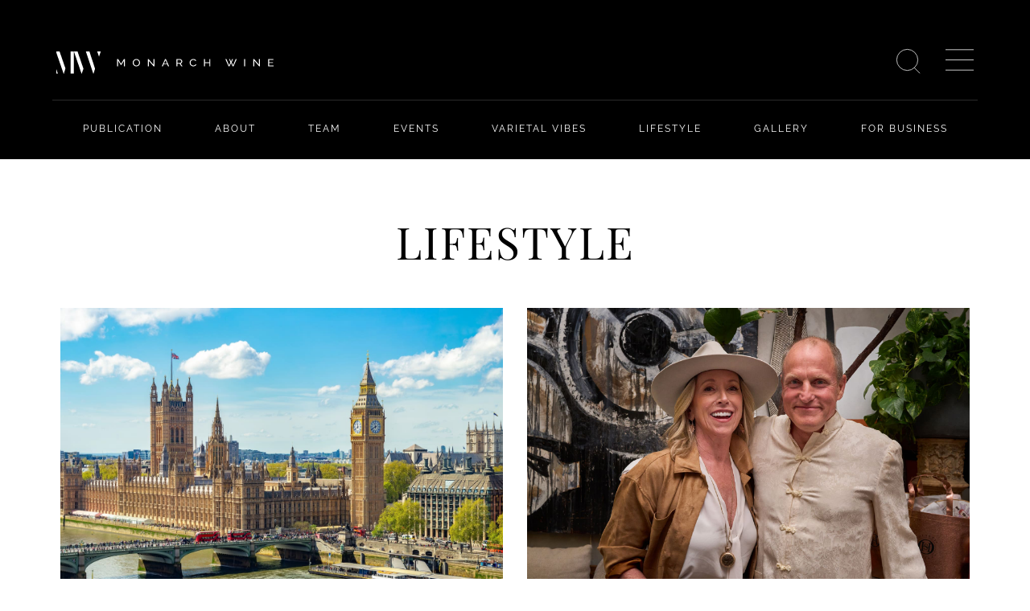

--- FILE ---
content_type: text/html; charset=UTF-8
request_url: https://monarch.wine/category/lifestyle/
body_size: 26311
content:
<!doctype html>
<html lang="en-US">
<head>
	<meta charset="UTF-8">
	<meta name="viewport" content="width=device-width, initial-scale=1">
	<link rel="profile" href="https://gmpg.org/xfn/11">
	
<!-- Author Meta Tags by Molongui Authorship, visit: https://wordpress.org/plugins/molongui-authorship/ -->
<!-- /Molongui Authorship -->

<title>Lifestyle | Monarch Wine</title>
<meta name='robots' content='max-image-preview:large' />
<link rel='dns-prefetch' href='//www.googletagmanager.com' />
<link rel="alternate" type="application/rss+xml" title="Monarch Wine &raquo; Feed" href="https://monarch.wine/feed/" />
<link rel="alternate" type="application/rss+xml" title="Monarch Wine &raquo; Comments Feed" href="https://monarch.wine/comments/feed/" />
<link rel="alternate" type="application/rss+xml" title="Monarch Wine &raquo; Lifestyle Category Feed" href="https://monarch.wine/category/lifestyle/feed/" />
		<style>
			.lazyload,
			.lazyloading {
				max-width: 100%;
			}
		</style>
		<style id='wp-img-auto-sizes-contain-inline-css'>
img:is([sizes=auto i],[sizes^="auto," i]){contain-intrinsic-size:3000px 1500px}
/*# sourceURL=wp-img-auto-sizes-contain-inline-css */
</style>
<link rel='stylesheet' id='sbi_styles-css' href='https://monarch.wine/wp-content/plugins/instagram-feed/css/sbi-styles.min.css?ver=6.10.0' media='all' />
<link rel='stylesheet' id='premium-addons-css' href='https://monarch.wine/wp-content/plugins/premium-addons-for-elementor/assets/frontend/min-css/premium-addons.min.css?ver=4.11.65' media='all' />
<style id='wp-emoji-styles-inline-css'>

	img.wp-smiley, img.emoji {
		display: inline !important;
		border: none !important;
		box-shadow: none !important;
		height: 1em !important;
		width: 1em !important;
		margin: 0 0.07em !important;
		vertical-align: -0.1em !important;
		background: none !important;
		padding: 0 !important;
	}
/*# sourceURL=wp-emoji-styles-inline-css */
</style>
<link rel='stylesheet' id='wp-block-library-css' href='https://monarch.wine/wp-includes/css/dist/block-library/style.min.css?ver=6.9' media='all' />
<style id='global-styles-inline-css'>
:root{--wp--preset--aspect-ratio--square: 1;--wp--preset--aspect-ratio--4-3: 4/3;--wp--preset--aspect-ratio--3-4: 3/4;--wp--preset--aspect-ratio--3-2: 3/2;--wp--preset--aspect-ratio--2-3: 2/3;--wp--preset--aspect-ratio--16-9: 16/9;--wp--preset--aspect-ratio--9-16: 9/16;--wp--preset--color--black: #000000;--wp--preset--color--cyan-bluish-gray: #abb8c3;--wp--preset--color--white: #ffffff;--wp--preset--color--pale-pink: #f78da7;--wp--preset--color--vivid-red: #cf2e2e;--wp--preset--color--luminous-vivid-orange: #ff6900;--wp--preset--color--luminous-vivid-amber: #fcb900;--wp--preset--color--light-green-cyan: #7bdcb5;--wp--preset--color--vivid-green-cyan: #00d084;--wp--preset--color--pale-cyan-blue: #8ed1fc;--wp--preset--color--vivid-cyan-blue: #0693e3;--wp--preset--color--vivid-purple: #9b51e0;--wp--preset--gradient--vivid-cyan-blue-to-vivid-purple: linear-gradient(135deg,rgb(6,147,227) 0%,rgb(155,81,224) 100%);--wp--preset--gradient--light-green-cyan-to-vivid-green-cyan: linear-gradient(135deg,rgb(122,220,180) 0%,rgb(0,208,130) 100%);--wp--preset--gradient--luminous-vivid-amber-to-luminous-vivid-orange: linear-gradient(135deg,rgb(252,185,0) 0%,rgb(255,105,0) 100%);--wp--preset--gradient--luminous-vivid-orange-to-vivid-red: linear-gradient(135deg,rgb(255,105,0) 0%,rgb(207,46,46) 100%);--wp--preset--gradient--very-light-gray-to-cyan-bluish-gray: linear-gradient(135deg,rgb(238,238,238) 0%,rgb(169,184,195) 100%);--wp--preset--gradient--cool-to-warm-spectrum: linear-gradient(135deg,rgb(74,234,220) 0%,rgb(151,120,209) 20%,rgb(207,42,186) 40%,rgb(238,44,130) 60%,rgb(251,105,98) 80%,rgb(254,248,76) 100%);--wp--preset--gradient--blush-light-purple: linear-gradient(135deg,rgb(255,206,236) 0%,rgb(152,150,240) 100%);--wp--preset--gradient--blush-bordeaux: linear-gradient(135deg,rgb(254,205,165) 0%,rgb(254,45,45) 50%,rgb(107,0,62) 100%);--wp--preset--gradient--luminous-dusk: linear-gradient(135deg,rgb(255,203,112) 0%,rgb(199,81,192) 50%,rgb(65,88,208) 100%);--wp--preset--gradient--pale-ocean: linear-gradient(135deg,rgb(255,245,203) 0%,rgb(182,227,212) 50%,rgb(51,167,181) 100%);--wp--preset--gradient--electric-grass: linear-gradient(135deg,rgb(202,248,128) 0%,rgb(113,206,126) 100%);--wp--preset--gradient--midnight: linear-gradient(135deg,rgb(2,3,129) 0%,rgb(40,116,252) 100%);--wp--preset--font-size--small: 13px;--wp--preset--font-size--medium: 20px;--wp--preset--font-size--large: 36px;--wp--preset--font-size--x-large: 42px;--wp--preset--spacing--20: 0.44rem;--wp--preset--spacing--30: 0.67rem;--wp--preset--spacing--40: 1rem;--wp--preset--spacing--50: 1.5rem;--wp--preset--spacing--60: 2.25rem;--wp--preset--spacing--70: 3.38rem;--wp--preset--spacing--80: 5.06rem;--wp--preset--shadow--natural: 6px 6px 9px rgba(0, 0, 0, 0.2);--wp--preset--shadow--deep: 12px 12px 50px rgba(0, 0, 0, 0.4);--wp--preset--shadow--sharp: 6px 6px 0px rgba(0, 0, 0, 0.2);--wp--preset--shadow--outlined: 6px 6px 0px -3px rgb(255, 255, 255), 6px 6px rgb(0, 0, 0);--wp--preset--shadow--crisp: 6px 6px 0px rgb(0, 0, 0);}:root { --wp--style--global--content-size: 800px;--wp--style--global--wide-size: 1200px; }:where(body) { margin: 0; }.wp-site-blocks > .alignleft { float: left; margin-right: 2em; }.wp-site-blocks > .alignright { float: right; margin-left: 2em; }.wp-site-blocks > .aligncenter { justify-content: center; margin-left: auto; margin-right: auto; }:where(.wp-site-blocks) > * { margin-block-start: 24px; margin-block-end: 0; }:where(.wp-site-blocks) > :first-child { margin-block-start: 0; }:where(.wp-site-blocks) > :last-child { margin-block-end: 0; }:root { --wp--style--block-gap: 24px; }:root :where(.is-layout-flow) > :first-child{margin-block-start: 0;}:root :where(.is-layout-flow) > :last-child{margin-block-end: 0;}:root :where(.is-layout-flow) > *{margin-block-start: 24px;margin-block-end: 0;}:root :where(.is-layout-constrained) > :first-child{margin-block-start: 0;}:root :where(.is-layout-constrained) > :last-child{margin-block-end: 0;}:root :where(.is-layout-constrained) > *{margin-block-start: 24px;margin-block-end: 0;}:root :where(.is-layout-flex){gap: 24px;}:root :where(.is-layout-grid){gap: 24px;}.is-layout-flow > .alignleft{float: left;margin-inline-start: 0;margin-inline-end: 2em;}.is-layout-flow > .alignright{float: right;margin-inline-start: 2em;margin-inline-end: 0;}.is-layout-flow > .aligncenter{margin-left: auto !important;margin-right: auto !important;}.is-layout-constrained > .alignleft{float: left;margin-inline-start: 0;margin-inline-end: 2em;}.is-layout-constrained > .alignright{float: right;margin-inline-start: 2em;margin-inline-end: 0;}.is-layout-constrained > .aligncenter{margin-left: auto !important;margin-right: auto !important;}.is-layout-constrained > :where(:not(.alignleft):not(.alignright):not(.alignfull)){max-width: var(--wp--style--global--content-size);margin-left: auto !important;margin-right: auto !important;}.is-layout-constrained > .alignwide{max-width: var(--wp--style--global--wide-size);}body .is-layout-flex{display: flex;}.is-layout-flex{flex-wrap: wrap;align-items: center;}.is-layout-flex > :is(*, div){margin: 0;}body .is-layout-grid{display: grid;}.is-layout-grid > :is(*, div){margin: 0;}body{padding-top: 0px;padding-right: 0px;padding-bottom: 0px;padding-left: 0px;}a:where(:not(.wp-element-button)){text-decoration: underline;}:root :where(.wp-element-button, .wp-block-button__link){background-color: #32373c;border-width: 0;color: #fff;font-family: inherit;font-size: inherit;font-style: inherit;font-weight: inherit;letter-spacing: inherit;line-height: inherit;padding-top: calc(0.667em + 2px);padding-right: calc(1.333em + 2px);padding-bottom: calc(0.667em + 2px);padding-left: calc(1.333em + 2px);text-decoration: none;text-transform: inherit;}.has-black-color{color: var(--wp--preset--color--black) !important;}.has-cyan-bluish-gray-color{color: var(--wp--preset--color--cyan-bluish-gray) !important;}.has-white-color{color: var(--wp--preset--color--white) !important;}.has-pale-pink-color{color: var(--wp--preset--color--pale-pink) !important;}.has-vivid-red-color{color: var(--wp--preset--color--vivid-red) !important;}.has-luminous-vivid-orange-color{color: var(--wp--preset--color--luminous-vivid-orange) !important;}.has-luminous-vivid-amber-color{color: var(--wp--preset--color--luminous-vivid-amber) !important;}.has-light-green-cyan-color{color: var(--wp--preset--color--light-green-cyan) !important;}.has-vivid-green-cyan-color{color: var(--wp--preset--color--vivid-green-cyan) !important;}.has-pale-cyan-blue-color{color: var(--wp--preset--color--pale-cyan-blue) !important;}.has-vivid-cyan-blue-color{color: var(--wp--preset--color--vivid-cyan-blue) !important;}.has-vivid-purple-color{color: var(--wp--preset--color--vivid-purple) !important;}.has-black-background-color{background-color: var(--wp--preset--color--black) !important;}.has-cyan-bluish-gray-background-color{background-color: var(--wp--preset--color--cyan-bluish-gray) !important;}.has-white-background-color{background-color: var(--wp--preset--color--white) !important;}.has-pale-pink-background-color{background-color: var(--wp--preset--color--pale-pink) !important;}.has-vivid-red-background-color{background-color: var(--wp--preset--color--vivid-red) !important;}.has-luminous-vivid-orange-background-color{background-color: var(--wp--preset--color--luminous-vivid-orange) !important;}.has-luminous-vivid-amber-background-color{background-color: var(--wp--preset--color--luminous-vivid-amber) !important;}.has-light-green-cyan-background-color{background-color: var(--wp--preset--color--light-green-cyan) !important;}.has-vivid-green-cyan-background-color{background-color: var(--wp--preset--color--vivid-green-cyan) !important;}.has-pale-cyan-blue-background-color{background-color: var(--wp--preset--color--pale-cyan-blue) !important;}.has-vivid-cyan-blue-background-color{background-color: var(--wp--preset--color--vivid-cyan-blue) !important;}.has-vivid-purple-background-color{background-color: var(--wp--preset--color--vivid-purple) !important;}.has-black-border-color{border-color: var(--wp--preset--color--black) !important;}.has-cyan-bluish-gray-border-color{border-color: var(--wp--preset--color--cyan-bluish-gray) !important;}.has-white-border-color{border-color: var(--wp--preset--color--white) !important;}.has-pale-pink-border-color{border-color: var(--wp--preset--color--pale-pink) !important;}.has-vivid-red-border-color{border-color: var(--wp--preset--color--vivid-red) !important;}.has-luminous-vivid-orange-border-color{border-color: var(--wp--preset--color--luminous-vivid-orange) !important;}.has-luminous-vivid-amber-border-color{border-color: var(--wp--preset--color--luminous-vivid-amber) !important;}.has-light-green-cyan-border-color{border-color: var(--wp--preset--color--light-green-cyan) !important;}.has-vivid-green-cyan-border-color{border-color: var(--wp--preset--color--vivid-green-cyan) !important;}.has-pale-cyan-blue-border-color{border-color: var(--wp--preset--color--pale-cyan-blue) !important;}.has-vivid-cyan-blue-border-color{border-color: var(--wp--preset--color--vivid-cyan-blue) !important;}.has-vivid-purple-border-color{border-color: var(--wp--preset--color--vivid-purple) !important;}.has-vivid-cyan-blue-to-vivid-purple-gradient-background{background: var(--wp--preset--gradient--vivid-cyan-blue-to-vivid-purple) !important;}.has-light-green-cyan-to-vivid-green-cyan-gradient-background{background: var(--wp--preset--gradient--light-green-cyan-to-vivid-green-cyan) !important;}.has-luminous-vivid-amber-to-luminous-vivid-orange-gradient-background{background: var(--wp--preset--gradient--luminous-vivid-amber-to-luminous-vivid-orange) !important;}.has-luminous-vivid-orange-to-vivid-red-gradient-background{background: var(--wp--preset--gradient--luminous-vivid-orange-to-vivid-red) !important;}.has-very-light-gray-to-cyan-bluish-gray-gradient-background{background: var(--wp--preset--gradient--very-light-gray-to-cyan-bluish-gray) !important;}.has-cool-to-warm-spectrum-gradient-background{background: var(--wp--preset--gradient--cool-to-warm-spectrum) !important;}.has-blush-light-purple-gradient-background{background: var(--wp--preset--gradient--blush-light-purple) !important;}.has-blush-bordeaux-gradient-background{background: var(--wp--preset--gradient--blush-bordeaux) !important;}.has-luminous-dusk-gradient-background{background: var(--wp--preset--gradient--luminous-dusk) !important;}.has-pale-ocean-gradient-background{background: var(--wp--preset--gradient--pale-ocean) !important;}.has-electric-grass-gradient-background{background: var(--wp--preset--gradient--electric-grass) !important;}.has-midnight-gradient-background{background: var(--wp--preset--gradient--midnight) !important;}.has-small-font-size{font-size: var(--wp--preset--font-size--small) !important;}.has-medium-font-size{font-size: var(--wp--preset--font-size--medium) !important;}.has-large-font-size{font-size: var(--wp--preset--font-size--large) !important;}.has-x-large-font-size{font-size: var(--wp--preset--font-size--x-large) !important;}
:root :where(.wp-block-pullquote){font-size: 1.5em;line-height: 1.6;}
/*# sourceURL=global-styles-inline-css */
</style>
<link rel='stylesheet' id='hello-elementor-css' href='https://monarch.wine/wp-content/themes/hello-elementor/assets/css/reset.css?ver=3.4.6' media='all' />
<link rel='stylesheet' id='hello-elementor-theme-style-css' href='https://monarch.wine/wp-content/themes/hello-elementor/assets/css/theme.css?ver=3.4.6' media='all' />
<link rel='stylesheet' id='hello-elementor-header-footer-css' href='https://monarch.wine/wp-content/themes/hello-elementor/assets/css/header-footer.css?ver=3.4.6' media='all' />
<link rel='stylesheet' id='e-animation-grow-css' href='https://monarch.wine/wp-content/plugins/elementor/assets/lib/animations/styles/e-animation-grow.min.css?ver=3.34.2' media='all' />
<link rel='stylesheet' id='elementor-frontend-css' href='https://monarch.wine/wp-content/plugins/elementor/assets/css/frontend.min.css?ver=3.34.2' media='all' />
<style id='elementor-frontend-inline-css'>
.elementor-kit-5{--e-global-color-primary:#6EC1E4;--e-global-color-secondary:#54595F;--e-global-color-text:#7A7A7A;--e-global-color-accent:#61CE70;--e-global-color-485e176:#FFFFFF21;--e-global-color-6be202c:#F6F6F6;--e-global-color-ed826f2:#FFFFFF;--e-global-color-4d0a853:#000000;--e-global-color-4fb84b9:#00000000;--e-global-color-4844517:#E7E7E7;--e-global-typography-primary-font-family:"Playfair Display";--e-global-typography-primary-font-weight:600;--e-global-typography-secondary-font-family:"Raleway";--e-global-typography-secondary-font-weight:400;--e-global-typography-text-font-family:"Raleway";--e-global-typography-text-font-weight:400;--e-global-typography-accent-font-family:"Raleway";--e-global-typography-accent-font-weight:500;color:#5A5A5A;font-family:"Raleway", Sans-serif;font-size:14px;line-height:2.2em;}.elementor-kit-5 e-page-transition{background-color:#FFBC7D;}.elementor-kit-5 p{margin-block-end:1em;}.elementor-kit-5 a{color:#000000;}.elementor-kit-5 a:hover{color:#888888;}.elementor-kit-5 h2{color:#000000;font-family:"Raleway", Sans-serif;font-size:37px;font-weight:300;text-transform:uppercase;letter-spacing:2px;}.elementor-kit-5 h3{color:#000000;font-family:"Raleway", Sans-serif;font-size:27px;font-weight:300;text-transform:uppercase;letter-spacing:1.2px;}.elementor-kit-5 h4{font-family:"Raleway", Sans-serif;font-size:21px;font-weight:400;text-transform:uppercase;letter-spacing:1px;}.elementor-section.elementor-section-boxed > .elementor-container{max-width:1500px;}.e-con{--container-max-width:1500px;}.elementor-widget:not(:last-child){margin-block-end:25px;}.elementor-element{--widgets-spacing:25px 25px;--widgets-spacing-row:25px;--widgets-spacing-column:25px;}{}h1.entry-title{display:var(--page-title-display);}.site-header .site-branding{flex-direction:column;align-items:stretch;}.site-header{padding-inline-end:0px;padding-inline-start:0px;}.site-footer .site-branding{flex-direction:column;align-items:stretch;}@media(max-width:1024px){.elementor-section.elementor-section-boxed > .elementor-container{max-width:1024px;}.e-con{--container-max-width:1024px;}}@media(max-width:767px){.elementor-kit-5 h2{font-size:28px;}.elementor-section.elementor-section-boxed > .elementor-container{max-width:767px;}.e-con{--container-max-width:767px;}}
.elementor-615 .elementor-element.elementor-element-39138f3:not(.elementor-motion-effects-element-type-background), .elementor-615 .elementor-element.elementor-element-39138f3 > .elementor-motion-effects-container > .elementor-motion-effects-layer{background-color:#000000;}.elementor-615 .elementor-element.elementor-element-39138f3{transition:background 0.3s, border 0.3s, border-radius 0.3s, box-shadow 0.3s;margin-top:0px;margin-bottom:0px;z-index:100;}.elementor-615 .elementor-element.elementor-element-39138f3 > .elementor-background-overlay{transition:background 0.3s, border-radius 0.3s, opacity 0.3s;}.elementor-bc-flex-widget .elementor-615 .elementor-element.elementor-element-319e284.elementor-column .elementor-widget-wrap{align-items:center;}.elementor-615 .elementor-element.elementor-element-319e284.elementor-column.elementor-element[data-element_type="column"] > .elementor-widget-wrap.elementor-element-populated{align-content:center;align-items:center;}.elementor-615 .elementor-element.elementor-element-319e284 > .elementor-element-populated{padding:50px 065px 10px 65px;}.elementor-615 .elementor-element.elementor-element-a0b85d5{border-style:solid;border-width:0px 0px 1px 0px;border-color:#FFFFFF2B;}.elementor-615 .elementor-element.elementor-element-a0b85d5, .elementor-615 .elementor-element.elementor-element-a0b85d5 > .elementor-background-overlay{border-radius:0px 0px 0px 0px;}.elementor-bc-flex-widget .elementor-615 .elementor-element.elementor-element-a1cdc46.elementor-column .elementor-widget-wrap{align-items:center;}.elementor-615 .elementor-element.elementor-element-a1cdc46.elementor-column.elementor-element[data-element_type="column"] > .elementor-widget-wrap.elementor-element-populated{align-content:center;align-items:center;}.elementor-615 .elementor-element.elementor-element-a1cdc46 > .elementor-element-populated{padding:5px 5px 25px 5px;}.elementor-widget-icon.elementor-view-stacked .elementor-icon{background-color:var( --e-global-color-primary );}.elementor-widget-icon.elementor-view-framed .elementor-icon, .elementor-widget-icon.elementor-view-default .elementor-icon{color:var( --e-global-color-primary );border-color:var( --e-global-color-primary );}.elementor-widget-icon.elementor-view-framed .elementor-icon, .elementor-widget-icon.elementor-view-default .elementor-icon svg{fill:var( --e-global-color-primary );}.elementor-615 .elementor-element.elementor-element-8430bb3 > .elementor-widget-container{margin:0px 0px -12px 0px;}.elementor-615 .elementor-element.elementor-element-8430bb3 .elementor-icon-wrapper{text-align:start;}.elementor-615 .elementor-element.elementor-element-8430bb3 .elementor-icon{font-size:270px;}.elementor-615 .elementor-element.elementor-element-8430bb3 .elementor-icon svg{height:270px;}.elementor-bc-flex-widget .elementor-615 .elementor-element.elementor-element-539903a.elementor-column .elementor-widget-wrap{align-items:center;}.elementor-615 .elementor-element.elementor-element-539903a.elementor-column.elementor-element[data-element_type="column"] > .elementor-widget-wrap.elementor-element-populated{align-content:center;align-items:center;}.elementor-615 .elementor-element.elementor-element-539903a.elementor-column > .elementor-widget-wrap{justify-content:flex-end;}.elementor-615 .elementor-element.elementor-element-539903a > .elementor-element-populated{padding:5px 5px 25px 5px;}.elementor-615 .elementor-element.elementor-element-017338e{width:auto;max-width:auto;}.elementor-615 .elementor-element.elementor-element-017338e > .elementor-widget-container{margin:2px 30px -3px 0px;}.elementor-615 .elementor-element.elementor-element-017338e .elementor-icon-wrapper{text-align:end;}.elementor-615 .elementor-element.elementor-element-017338e .elementor-icon{font-size:35px;}.elementor-615 .elementor-element.elementor-element-017338e .elementor-icon svg{height:35px;}.elementor-615 .elementor-element.elementor-element-9f08fd9{width:auto;max-width:auto;}.elementor-615 .elementor-element.elementor-element-9f08fd9 > .elementor-widget-container{margin:0px 0px -5px 0px;}.elementor-615 .elementor-element.elementor-element-9f08fd9 .elementor-icon-wrapper{text-align:end;}.elementor-615 .elementor-element.elementor-element-9f08fd9 .elementor-icon{font-size:35px;}.elementor-615 .elementor-element.elementor-element-9f08fd9 .elementor-icon svg{height:35px;}.elementor-bc-flex-widget .elementor-615 .elementor-element.elementor-element-cf557f8.elementor-column .elementor-widget-wrap{align-items:center;}.elementor-615 .elementor-element.elementor-element-cf557f8.elementor-column.elementor-element[data-element_type="column"] > .elementor-widget-wrap.elementor-element-populated{align-content:center;align-items:center;}.elementor-615 .elementor-element.elementor-element-cf557f8.elementor-column > .elementor-widget-wrap{justify-content:space-between;}.elementor-615 .elementor-element.elementor-element-cf557f8 > .elementor-element-populated{padding:12px 5px 5px 5px;}.elementor-widget-nav-menu .elementor-nav-menu .elementor-item{font-family:var( --e-global-typography-primary-font-family ), Sans-serif;font-weight:var( --e-global-typography-primary-font-weight );}.elementor-widget-nav-menu .elementor-nav-menu--main .elementor-item{color:var( --e-global-color-text );fill:var( --e-global-color-text );}.elementor-widget-nav-menu .elementor-nav-menu--main .elementor-item:hover,
					.elementor-widget-nav-menu .elementor-nav-menu--main .elementor-item.elementor-item-active,
					.elementor-widget-nav-menu .elementor-nav-menu--main .elementor-item.highlighted,
					.elementor-widget-nav-menu .elementor-nav-menu--main .elementor-item:focus{color:var( --e-global-color-accent );fill:var( --e-global-color-accent );}.elementor-widget-nav-menu .elementor-nav-menu--main:not(.e--pointer-framed) .elementor-item:before,
					.elementor-widget-nav-menu .elementor-nav-menu--main:not(.e--pointer-framed) .elementor-item:after{background-color:var( --e-global-color-accent );}.elementor-widget-nav-menu .e--pointer-framed .elementor-item:before,
					.elementor-widget-nav-menu .e--pointer-framed .elementor-item:after{border-color:var( --e-global-color-accent );}.elementor-widget-nav-menu{--e-nav-menu-divider-color:var( --e-global-color-text );}.elementor-widget-nav-menu .elementor-nav-menu--dropdown .elementor-item, .elementor-widget-nav-menu .elementor-nav-menu--dropdown  .elementor-sub-item{font-family:var( --e-global-typography-accent-font-family ), Sans-serif;font-weight:var( --e-global-typography-accent-font-weight );}.elementor-615 .elementor-element.elementor-element-0b2c1d1 .elementor-menu-toggle{margin:0 auto;}.elementor-615 .elementor-element.elementor-element-0b2c1d1 .elementor-nav-menu .elementor-item{font-family:"Raleway", Sans-serif;font-size:12px;font-weight:400;text-transform:uppercase;letter-spacing:2px;}.elementor-615 .elementor-element.elementor-element-0b2c1d1 .elementor-nav-menu--main .elementor-item{color:#FFFFFF;fill:#FFFFFF;}.elementor-615 .elementor-element.elementor-element-0b2c1d1 .elementor-nav-menu--main .elementor-item:hover,
					.elementor-615 .elementor-element.elementor-element-0b2c1d1 .elementor-nav-menu--main .elementor-item.elementor-item-active,
					.elementor-615 .elementor-element.elementor-element-0b2c1d1 .elementor-nav-menu--main .elementor-item.highlighted,
					.elementor-615 .elementor-element.elementor-element-0b2c1d1 .elementor-nav-menu--main .elementor-item:focus{color:#AEAEAE;fill:#AEAEAE;}.elementor-615 .elementor-element.elementor-element-0b2c1d1 .elementor-nav-menu--dropdown a, .elementor-615 .elementor-element.elementor-element-0b2c1d1 .elementor-menu-toggle{color:#FFFFFF;fill:#FFFFFF;}.elementor-615 .elementor-element.elementor-element-0b2c1d1 .elementor-nav-menu--dropdown{background-color:#000000;}.elementor-615 .elementor-element.elementor-element-0b2c1d1 .elementor-nav-menu--dropdown a:hover,
					.elementor-615 .elementor-element.elementor-element-0b2c1d1 .elementor-nav-menu--dropdown a:focus,
					.elementor-615 .elementor-element.elementor-element-0b2c1d1 .elementor-nav-menu--dropdown a.elementor-item-active,
					.elementor-615 .elementor-element.elementor-element-0b2c1d1 .elementor-nav-menu--dropdown a.highlighted,
					.elementor-615 .elementor-element.elementor-element-0b2c1d1 .elementor-menu-toggle:hover,
					.elementor-615 .elementor-element.elementor-element-0b2c1d1 .elementor-menu-toggle:focus{color:#AEAEAE;}.elementor-615 .elementor-element.elementor-element-0b2c1d1 .elementor-nav-menu--dropdown a:hover,
					.elementor-615 .elementor-element.elementor-element-0b2c1d1 .elementor-nav-menu--dropdown a:focus,
					.elementor-615 .elementor-element.elementor-element-0b2c1d1 .elementor-nav-menu--dropdown a.elementor-item-active,
					.elementor-615 .elementor-element.elementor-element-0b2c1d1 .elementor-nav-menu--dropdown a.highlighted{background-color:#000000;}.elementor-615 .elementor-element.elementor-element-0b2c1d1 .elementor-nav-menu--dropdown a.elementor-item-active{background-color:#000000;}.elementor-615 .elementor-element.elementor-element-0b2c1d1 .elementor-nav-menu--dropdown .elementor-item, .elementor-615 .elementor-element.elementor-element-0b2c1d1 .elementor-nav-menu--dropdown  .elementor-sub-item{font-family:"Raleway", Sans-serif;font-size:11px;font-weight:400;text-transform:uppercase;letter-spacing:2px;}.elementor-615 .elementor-element.elementor-element-0b2c1d1 .elementor-nav-menu--dropdown a{padding-left:50px;padding-right:50px;padding-top:11px;padding-bottom:11px;}.elementor-615 .elementor-element.elementor-element-0b2c1d1 .elementor-nav-menu--main > .elementor-nav-menu > li > .elementor-nav-menu--dropdown, .elementor-615 .elementor-element.elementor-element-0b2c1d1 .elementor-nav-menu__container.elementor-nav-menu--dropdown{margin-top:0px !important;}.elementor-theme-builder-content-area{height:400px;}.elementor-location-header:before, .elementor-location-footer:before{content:"";display:table;clear:both;}@media(max-width:1024px){.elementor-615 .elementor-element.elementor-element-39138f3{margin-top:0px;margin-bottom:0px;}.elementor-615 .elementor-element.elementor-element-319e284 > .elementor-element-populated{padding:45px 45px 45px 45px;}.elementor-615 .elementor-element.elementor-element-a0b85d5{border-width:0px 0px 0px 0px;}.elementor-615 .elementor-element.elementor-element-a1cdc46 > .elementor-element-populated{padding:0px 0px 0px 0px;}.elementor-615 .elementor-element.elementor-element-539903a > .elementor-element-populated{padding:0px 0px 0px 0px;}.elementor-615 .elementor-element.elementor-element-017338e .elementor-icon{font-size:32px;}.elementor-615 .elementor-element.elementor-element-017338e .elementor-icon svg{height:32px;}.elementor-615 .elementor-element.elementor-element-9f08fd9 .elementor-icon{font-size:32px;}.elementor-615 .elementor-element.elementor-element-9f08fd9 .elementor-icon svg{height:32px;}}@media(max-width:767px){.elementor-615 .elementor-element.elementor-element-39138f3{margin-top:0px;margin-bottom:0px;}.elementor-615 .elementor-element.elementor-element-319e284 > .elementor-element-populated{padding:30px 30px 30px 30px;}.elementor-615 .elementor-element.elementor-element-a1cdc46{width:70%;}.elementor-615 .elementor-element.elementor-element-a1cdc46 > .elementor-element-populated{padding:0px 0px 0px 0px;}.elementor-615 .elementor-element.elementor-element-8430bb3 > .elementor-widget-container{margin:0px 0px -11px 0px;}.elementor-615 .elementor-element.elementor-element-8430bb3 .elementor-icon{font-size:180px;}.elementor-615 .elementor-element.elementor-element-8430bb3 .elementor-icon svg{height:180px;}.elementor-615 .elementor-element.elementor-element-539903a{width:30%;}.elementor-615 .elementor-element.elementor-element-017338e > .elementor-widget-container{margin:2px 10px -3px 0px;}.elementor-615 .elementor-element.elementor-element-017338e .elementor-icon{font-size:29px;}.elementor-615 .elementor-element.elementor-element-017338e .elementor-icon svg{height:29px;}.elementor-615 .elementor-element.elementor-element-9f08fd9 .elementor-icon{font-size:28px;}.elementor-615 .elementor-element.elementor-element-9f08fd9 .elementor-icon svg{height:28px;}}/* Start custom CSS for icon, class: .elementor-element-8430bb3 */.elementor-615 .elementor-element.elementor-element-8430bb3 svg { height: 100% !important; }/* End custom CSS */
.elementor-601 .elementor-element.elementor-element-c868578:not(.elementor-motion-effects-element-type-background), .elementor-601 .elementor-element.elementor-element-c868578 > .elementor-motion-effects-container > .elementor-motion-effects-layer{background-color:#FFFFFF;}.elementor-601 .elementor-element.elementor-element-c868578 > .elementor-container{max-width:1000px;min-height:375px;}.elementor-601 .elementor-element.elementor-element-c868578{border-style:solid;border-width:1px 0px 0px 0px;border-color:#E3E3E3;transition:background 0.3s, border 0.3s, border-radius 0.3s, box-shadow 0.3s;z-index:50;}.elementor-601 .elementor-element.elementor-element-c868578, .elementor-601 .elementor-element.elementor-element-c868578 > .elementor-background-overlay{border-radius:0px 0px 0px 0px;}.elementor-601 .elementor-element.elementor-element-c868578 > .elementor-background-overlay{transition:background 0.3s, border-radius 0.3s, opacity 0.3s;}.elementor-601 .elementor-element.elementor-element-92653f5 > .elementor-element-populated{padding:70px 40px 90px 40px;}.elementor-widget-heading .elementor-heading-title{font-family:var( --e-global-typography-primary-font-family ), Sans-serif;font-weight:var( --e-global-typography-primary-font-weight );color:var( --e-global-color-primary );}.elementor-601 .elementor-element.elementor-element-ea44a96 > .elementor-widget-container{margin:0px 0px 5px 0px;}.elementor-601 .elementor-element.elementor-element-ea44a96{text-align:center;}.elementor-601 .elementor-element.elementor-element-ea44a96 .elementor-heading-title{font-family:"Raleway", Sans-serif;font-size:44px;font-weight:300;text-transform:uppercase;line-height:1.2em;letter-spacing:4.1px;color:#000000;}.elementor-601 .elementor-element.elementor-element-77ef53b > .elementor-container{max-width:800px;}.elementor-601 .elementor-element.elementor-element-3e2a2c1 > .elementor-element-populated{padding:0px 20px 0px 20px;}.elementor-widget-form .elementor-field-group > label, .elementor-widget-form .elementor-field-subgroup label{color:var( --e-global-color-text );}.elementor-widget-form .elementor-field-group > label{font-family:var( --e-global-typography-text-font-family ), Sans-serif;font-weight:var( --e-global-typography-text-font-weight );}.elementor-widget-form .elementor-field-type-html{color:var( --e-global-color-text );font-family:var( --e-global-typography-text-font-family ), Sans-serif;font-weight:var( --e-global-typography-text-font-weight );}.elementor-widget-form .elementor-field-group .elementor-field{color:var( --e-global-color-text );}.elementor-widget-form .elementor-field-group .elementor-field, .elementor-widget-form .elementor-field-subgroup label{font-family:var( --e-global-typography-text-font-family ), Sans-serif;font-weight:var( --e-global-typography-text-font-weight );}.elementor-widget-form .elementor-button{font-family:var( --e-global-typography-accent-font-family ), Sans-serif;font-weight:var( --e-global-typography-accent-font-weight );}.elementor-widget-form .e-form__buttons__wrapper__button-next{background-color:var( --e-global-color-accent );}.elementor-widget-form .elementor-button[type="submit"]{background-color:var( --e-global-color-accent );}.elementor-widget-form .e-form__buttons__wrapper__button-previous{background-color:var( --e-global-color-accent );}.elementor-widget-form .elementor-message{font-family:var( --e-global-typography-text-font-family ), Sans-serif;font-weight:var( --e-global-typography-text-font-weight );}.elementor-widget-form .e-form__indicators__indicator, .elementor-widget-form .e-form__indicators__indicator__label{font-family:var( --e-global-typography-accent-font-family ), Sans-serif;font-weight:var( --e-global-typography-accent-font-weight );}.elementor-widget-form{--e-form-steps-indicator-inactive-primary-color:var( --e-global-color-text );--e-form-steps-indicator-active-primary-color:var( --e-global-color-accent );--e-form-steps-indicator-completed-primary-color:var( --e-global-color-accent );--e-form-steps-indicator-progress-color:var( --e-global-color-accent );--e-form-steps-indicator-progress-background-color:var( --e-global-color-text );--e-form-steps-indicator-progress-meter-color:var( --e-global-color-text );}.elementor-widget-form .e-form__indicators__indicator__progress__meter{font-family:var( --e-global-typography-accent-font-family ), Sans-serif;font-weight:var( --e-global-typography-accent-font-weight );}.elementor-601 .elementor-element.elementor-element-46c4041 .elementor-field-group{padding-right:calc( 0px/2 );padding-left:calc( 0px/2 );margin-bottom:2px;}.elementor-601 .elementor-element.elementor-element-46c4041 .elementor-form-fields-wrapper{margin-left:calc( -0px/2 );margin-right:calc( -0px/2 );margin-bottom:-2px;}.elementor-601 .elementor-element.elementor-element-46c4041 .elementor-field-group.recaptcha_v3-bottomleft, .elementor-601 .elementor-element.elementor-element-46c4041 .elementor-field-group.recaptcha_v3-bottomright{margin-bottom:0;}body.rtl .elementor-601 .elementor-element.elementor-element-46c4041 .elementor-labels-inline .elementor-field-group > label{padding-left:0px;}body:not(.rtl) .elementor-601 .elementor-element.elementor-element-46c4041 .elementor-labels-inline .elementor-field-group > label{padding-right:0px;}body .elementor-601 .elementor-element.elementor-element-46c4041 .elementor-labels-above .elementor-field-group > label{padding-bottom:0px;}.elementor-601 .elementor-element.elementor-element-46c4041 .elementor-field-group > label, .elementor-601 .elementor-element.elementor-element-46c4041 .elementor-field-subgroup label{color:#000000;}.elementor-601 .elementor-element.elementor-element-46c4041 .elementor-field-type-html{padding-bottom:0px;color:#000000;}.elementor-601 .elementor-element.elementor-element-46c4041 .elementor-field-group .elementor-field{color:#000000;}.elementor-601 .elementor-element.elementor-element-46c4041 .elementor-field-group .elementor-field, .elementor-601 .elementor-element.elementor-element-46c4041 .elementor-field-subgroup label{font-family:"Raleway", Sans-serif;font-size:16px;font-weight:400;letter-spacing:0.3px;}.elementor-601 .elementor-element.elementor-element-46c4041 .elementor-field-group .elementor-field:not(.elementor-select-wrapper){background-color:#FFFFFF00;border-color:#000000;border-width:1px 1px 1px 1px;border-radius:0px 0px 0px 0px;}.elementor-601 .elementor-element.elementor-element-46c4041 .elementor-field-group .elementor-select-wrapper select{background-color:#FFFFFF00;border-color:#000000;border-width:1px 1px 1px 1px;border-radius:0px 0px 0px 0px;}.elementor-601 .elementor-element.elementor-element-46c4041 .elementor-field-group .elementor-select-wrapper::before{color:#000000;}.elementor-601 .elementor-element.elementor-element-46c4041 .elementor-button{font-family:"Work Sans", Sans-serif;font-size:14px;font-weight:500;letter-spacing:1px;border-style:solid;border-width:1px 1px 1px 1px;border-radius:0px 0px 0px 0px;}.elementor-601 .elementor-element.elementor-element-46c4041 .e-form__buttons__wrapper__button-next{background-color:#000000;color:#FFFFFF;border-color:#000000;}.elementor-601 .elementor-element.elementor-element-46c4041 .elementor-button[type="submit"]{background-color:#000000;color:#FFFFFF;border-color:#000000;}.elementor-601 .elementor-element.elementor-element-46c4041 .elementor-button[type="submit"] svg *{fill:#FFFFFF;}.elementor-601 .elementor-element.elementor-element-46c4041 .e-form__buttons__wrapper__button-previous{color:#ffffff;}.elementor-601 .elementor-element.elementor-element-46c4041 .e-form__buttons__wrapper__button-next:hover{background-color:var( --e-global-color-6be202c );color:#000000;border-color:var( --e-global-color-6be202c );}.elementor-601 .elementor-element.elementor-element-46c4041 .elementor-button[type="submit"]:hover{background-color:var( --e-global-color-6be202c );color:#000000;border-color:var( --e-global-color-6be202c );}.elementor-601 .elementor-element.elementor-element-46c4041 .elementor-button[type="submit"]:hover svg *{fill:#000000;}.elementor-601 .elementor-element.elementor-element-46c4041 .e-form__buttons__wrapper__button-previous:hover{color:#ffffff;}.elementor-601 .elementor-element.elementor-element-46c4041{--e-form-steps-indicators-spacing:20px;--e-form-steps-indicator-padding:30px;--e-form-steps-indicator-inactive-secondary-color:#ffffff;--e-form-steps-indicator-active-secondary-color:#ffffff;--e-form-steps-indicator-completed-secondary-color:#ffffff;--e-form-steps-divider-width:1px;--e-form-steps-divider-gap:10px;}.elementor-601 .elementor-element.elementor-element-3ff789e:not(.elementor-motion-effects-element-type-background), .elementor-601 .elementor-element.elementor-element-3ff789e > .elementor-motion-effects-container > .elementor-motion-effects-layer{background-color:#000000;}.elementor-601 .elementor-element.elementor-element-3ff789e{border-style:solid;border-width:1px 0px 0px 0px;border-color:var( --e-global-color-485e176 );transition:background 0.3s, border 0.3s, border-radius 0.3s, box-shadow 0.3s;z-index:51;}.elementor-601 .elementor-element.elementor-element-3ff789e, .elementor-601 .elementor-element.elementor-element-3ff789e > .elementor-background-overlay{border-radius:0px 0px 0px 0px;}.elementor-601 .elementor-element.elementor-element-3ff789e > .elementor-background-overlay{transition:background 0.3s, border-radius 0.3s, opacity 0.3s;}.elementor-601 .elementor-element.elementor-element-205831c > .elementor-element-populated{padding:0px 0px 20px 0px;}.elementor-601 .elementor-element.elementor-element-14b2eef{--display:flex;--flex-direction:row;--container-widget-width:calc( ( 1 - var( --container-widget-flex-grow ) ) * 100% );--container-widget-height:100%;--container-widget-flex-grow:1;--container-widget-align-self:stretch;--flex-wrap-mobile:wrap;--align-items:stretch;--gap:10px 10px;--row-gap:10px;--column-gap:10px;}.elementor-601 .elementor-element.elementor-element-c5c7b2b{--display:flex;--gap:12px 12px;--row-gap:12px;--column-gap:12px;--padding-top:100px;--padding-bottom:50px;--padding-left:50px;--padding-right:50px;}.elementor-widget-icon.elementor-view-stacked .elementor-icon{background-color:var( --e-global-color-primary );}.elementor-widget-icon.elementor-view-framed .elementor-icon, .elementor-widget-icon.elementor-view-default .elementor-icon{color:var( --e-global-color-primary );border-color:var( --e-global-color-primary );}.elementor-widget-icon.elementor-view-framed .elementor-icon, .elementor-widget-icon.elementor-view-default .elementor-icon svg{fill:var( --e-global-color-primary );}.elementor-601 .elementor-element.elementor-element-4cdef53 > .elementor-widget-container{margin:0px 0px -4px 0px;padding:5px 0px 0px 0px;}.elementor-601 .elementor-element.elementor-element-4cdef53 .elementor-icon-wrapper{text-align:center;}.elementor-601 .elementor-element.elementor-element-4cdef53.elementor-view-stacked .elementor-icon{background-color:#FFFFFF;}.elementor-601 .elementor-element.elementor-element-4cdef53.elementor-view-framed .elementor-icon, .elementor-601 .elementor-element.elementor-element-4cdef53.elementor-view-default .elementor-icon{color:#FFFFFF;border-color:#FFFFFF;}.elementor-601 .elementor-element.elementor-element-4cdef53.elementor-view-framed .elementor-icon, .elementor-601 .elementor-element.elementor-element-4cdef53.elementor-view-default .elementor-icon svg{fill:#FFFFFF;}.elementor-601 .elementor-element.elementor-element-4cdef53 .elementor-icon{font-size:300px;}.elementor-601 .elementor-element.elementor-element-4cdef53 .elementor-icon svg{height:300px;}.elementor-601 .elementor-element.elementor-element-71f2867 > .elementor-widget-wrap > .elementor-widget:not(.elementor-widget__width-auto):not(.elementor-widget__width-initial):not(:last-child):not(.elementor-absolute){margin-block-end:12px;}.elementor-601 .elementor-element.elementor-element-71f2867 > .elementor-element-populated{padding:55px 50px 60px 50px;}.elementor-601 .elementor-element.elementor-element-21cfef3{--display:flex;--flex-direction:row;--container-widget-width:calc( ( 1 - var( --container-widget-flex-grow ) ) * 100% );--container-widget-height:100%;--container-widget-flex-grow:1;--container-widget-align-self:stretch;--flex-wrap-mobile:wrap;--align-items:stretch;--gap:25px 25px;--row-gap:25px;--column-gap:25px;--padding-top:0px;--padding-bottom:45px;--padding-left:0px;--padding-right:0px;}.elementor-601 .elementor-element.elementor-element-18358b1{--display:flex;}.elementor-601 .elementor-element.elementor-element-d35f7fd > .elementor-widget-container{margin:0px 0px 0px -2px;}.elementor-601 .elementor-element.elementor-element-d35f7fd .elementor-heading-title{font-family:"Playfair Display", Sans-serif;font-size:30px;font-weight:100;letter-spacing:2px;color:#FFFFFF42;}.elementor-widget-icon-list .elementor-icon-list-item:not(:last-child):after{border-color:var( --e-global-color-text );}.elementor-widget-icon-list .elementor-icon-list-icon i{color:var( --e-global-color-primary );}.elementor-widget-icon-list .elementor-icon-list-icon svg{fill:var( --e-global-color-primary );}.elementor-widget-icon-list .elementor-icon-list-item > .elementor-icon-list-text, .elementor-widget-icon-list .elementor-icon-list-item > a{font-family:var( --e-global-typography-text-font-family ), Sans-serif;font-weight:var( --e-global-typography-text-font-weight );}.elementor-widget-icon-list .elementor-icon-list-text{color:var( --e-global-color-secondary );}.elementor-601 .elementor-element.elementor-element-6008675 .elementor-icon-list-items:not(.elementor-inline-items) .elementor-icon-list-item:not(:last-child){padding-block-end:calc(12px/2);}.elementor-601 .elementor-element.elementor-element-6008675 .elementor-icon-list-items:not(.elementor-inline-items) .elementor-icon-list-item:not(:first-child){margin-block-start:calc(12px/2);}.elementor-601 .elementor-element.elementor-element-6008675 .elementor-icon-list-items.elementor-inline-items .elementor-icon-list-item{margin-inline:calc(12px/2);}.elementor-601 .elementor-element.elementor-element-6008675 .elementor-icon-list-items.elementor-inline-items{margin-inline:calc(-12px/2);}.elementor-601 .elementor-element.elementor-element-6008675 .elementor-icon-list-items.elementor-inline-items .elementor-icon-list-item:after{inset-inline-end:calc(-12px/2);}.elementor-601 .elementor-element.elementor-element-6008675 .elementor-icon-list-icon i{transition:color 0.3s;}.elementor-601 .elementor-element.elementor-element-6008675 .elementor-icon-list-icon svg{transition:fill 0.3s;}.elementor-601 .elementor-element.elementor-element-6008675{--e-icon-list-icon-size:14px;--icon-vertical-offset:0px;}.elementor-601 .elementor-element.elementor-element-6008675 .elementor-icon-list-item > .elementor-icon-list-text, .elementor-601 .elementor-element.elementor-element-6008675 .elementor-icon-list-item > a{font-family:"Work Sans", Sans-serif;font-size:17px;font-weight:200;text-transform:uppercase;letter-spacing:1px;}.elementor-601 .elementor-element.elementor-element-6008675 .elementor-icon-list-text{color:#FFFFFF;transition:color 0.3s;}.elementor-601 .elementor-element.elementor-element-f2683de{--display:flex;}.elementor-601 .elementor-element.elementor-element-5b12a23 > .elementor-widget-container{margin:0px 0px 0px -2px;}.elementor-601 .elementor-element.elementor-element-5b12a23 .elementor-heading-title{font-family:"Playfair Display", Sans-serif;font-size:30px;font-weight:100;letter-spacing:2px;color:#FFFFFF42;}.elementor-601 .elementor-element.elementor-element-91c9a47 .elementor-icon-list-items:not(.elementor-inline-items) .elementor-icon-list-item:not(:last-child){padding-block-end:calc(12px/2);}.elementor-601 .elementor-element.elementor-element-91c9a47 .elementor-icon-list-items:not(.elementor-inline-items) .elementor-icon-list-item:not(:first-child){margin-block-start:calc(12px/2);}.elementor-601 .elementor-element.elementor-element-91c9a47 .elementor-icon-list-items.elementor-inline-items .elementor-icon-list-item{margin-inline:calc(12px/2);}.elementor-601 .elementor-element.elementor-element-91c9a47 .elementor-icon-list-items.elementor-inline-items{margin-inline:calc(-12px/2);}.elementor-601 .elementor-element.elementor-element-91c9a47 .elementor-icon-list-items.elementor-inline-items .elementor-icon-list-item:after{inset-inline-end:calc(-12px/2);}.elementor-601 .elementor-element.elementor-element-91c9a47 .elementor-icon-list-icon i{transition:color 0.3s;}.elementor-601 .elementor-element.elementor-element-91c9a47 .elementor-icon-list-icon svg{transition:fill 0.3s;}.elementor-601 .elementor-element.elementor-element-91c9a47{--e-icon-list-icon-size:14px;--icon-vertical-offset:0px;}.elementor-601 .elementor-element.elementor-element-91c9a47 .elementor-icon-list-item > .elementor-icon-list-text, .elementor-601 .elementor-element.elementor-element-91c9a47 .elementor-icon-list-item > a{font-family:"Work Sans", Sans-serif;font-size:17px;font-weight:200;text-transform:uppercase;letter-spacing:1px;}.elementor-601 .elementor-element.elementor-element-91c9a47 .elementor-icon-list-text{color:#FFFFFF;transition:color 0.3s;}.elementor-601 .elementor-element.elementor-element-671a3a4{--display:flex;}.elementor-601 .elementor-element.elementor-element-4d64e54 > .elementor-widget-container{margin:0px 0px 0px -2px;}.elementor-601 .elementor-element.elementor-element-4d64e54 .elementor-heading-title{font-family:"Playfair Display", Sans-serif;font-size:30px;font-weight:100;letter-spacing:2px;color:#FFFFFF42;}.elementor-widget-posts .elementor-button{background-color:var( --e-global-color-accent );font-family:var( --e-global-typography-accent-font-family ), Sans-serif;font-weight:var( --e-global-typography-accent-font-weight );}.elementor-widget-posts .elementor-post__title, .elementor-widget-posts .elementor-post__title a{color:var( --e-global-color-secondary );font-family:var( --e-global-typography-primary-font-family ), Sans-serif;font-weight:var( --e-global-typography-primary-font-weight );}.elementor-widget-posts .elementor-post__meta-data{font-family:var( --e-global-typography-secondary-font-family ), Sans-serif;font-weight:var( --e-global-typography-secondary-font-weight );}.elementor-widget-posts .elementor-post__excerpt p{font-family:var( --e-global-typography-text-font-family ), Sans-serif;font-weight:var( --e-global-typography-text-font-weight );}.elementor-widget-posts .elementor-post__read-more{color:var( --e-global-color-accent );}.elementor-widget-posts a.elementor-post__read-more{font-family:var( --e-global-typography-accent-font-family ), Sans-serif;font-weight:var( --e-global-typography-accent-font-weight );}.elementor-widget-posts .elementor-post__card .elementor-post__badge{background-color:var( --e-global-color-accent );font-family:var( --e-global-typography-accent-font-family ), Sans-serif;font-weight:var( --e-global-typography-accent-font-weight );}.elementor-widget-posts .elementor-pagination{font-family:var( --e-global-typography-secondary-font-family ), Sans-serif;font-weight:var( --e-global-typography-secondary-font-weight );}.elementor-widget-posts .e-load-more-message{font-family:var( --e-global-typography-secondary-font-family ), Sans-serif;font-weight:var( --e-global-typography-secondary-font-weight );}.elementor-601 .elementor-element.elementor-element-b3dce73{--grid-row-gap:10px;--grid-column-gap:30px;}.elementor-601 .elementor-element.elementor-element-b3dce73 .elementor-post__title, .elementor-601 .elementor-element.elementor-element-b3dce73 .elementor-post__title a{color:#FFFFFF;font-family:"Work Sans", Sans-serif;font-size:18px;font-weight:200;}.elementor-601 .elementor-element.elementor-element-b3dce73 .elementor-post__title{margin-bottom:5px;}.elementor-601 .elementor-element.elementor-element-b3dce73 .elementor-post__meta-data{color:#7B7B7B;font-family:"Work Sans", Sans-serif;font-size:10px;font-weight:400;text-transform:uppercase;letter-spacing:0.5px;}.elementor-601 .elementor-element.elementor-element-d72670c{--display:flex;}.elementor-601 .elementor-element.elementor-element-ce5acaf > .elementor-widget-container{margin:0px 0px 0px -2px;}.elementor-601 .elementor-element.elementor-element-ce5acaf .elementor-heading-title{font-family:"Playfair Display", Sans-serif;font-size:30px;font-weight:100;letter-spacing:2px;color:#FFFFFF42;}.elementor-601 .elementor-element.elementor-element-f5dcddb .elementor-icon-list-items:not(.elementor-inline-items) .elementor-icon-list-item:not(:last-child){padding-block-end:calc(12px/2);}.elementor-601 .elementor-element.elementor-element-f5dcddb .elementor-icon-list-items:not(.elementor-inline-items) .elementor-icon-list-item:not(:first-child){margin-block-start:calc(12px/2);}.elementor-601 .elementor-element.elementor-element-f5dcddb .elementor-icon-list-items.elementor-inline-items .elementor-icon-list-item{margin-inline:calc(12px/2);}.elementor-601 .elementor-element.elementor-element-f5dcddb .elementor-icon-list-items.elementor-inline-items{margin-inline:calc(-12px/2);}.elementor-601 .elementor-element.elementor-element-f5dcddb .elementor-icon-list-items.elementor-inline-items .elementor-icon-list-item:after{inset-inline-end:calc(-12px/2);}.elementor-601 .elementor-element.elementor-element-f5dcddb .elementor-icon-list-icon i{transition:color 0.3s;}.elementor-601 .elementor-element.elementor-element-f5dcddb .elementor-icon-list-icon svg{transition:fill 0.3s;}.elementor-601 .elementor-element.elementor-element-f5dcddb{--e-icon-list-icon-size:14px;--icon-vertical-offset:0px;}.elementor-601 .elementor-element.elementor-element-f5dcddb .elementor-icon-list-item > .elementor-icon-list-text, .elementor-601 .elementor-element.elementor-element-f5dcddb .elementor-icon-list-item > a{font-family:"Work Sans", Sans-serif;font-size:17px;font-weight:200;text-transform:uppercase;letter-spacing:1px;}.elementor-601 .elementor-element.elementor-element-f5dcddb .elementor-icon-list-text{color:#FFFFFF;transition:color 0.3s;}.elementor-601 .elementor-element.elementor-element-c4d7374{--grid-template-columns:repeat(0, auto);--icon-size:15px;--grid-column-gap:10px;--grid-row-gap:0px;}.elementor-601 .elementor-element.elementor-element-c4d7374 .elementor-widget-container{text-align:center;}.elementor-601 .elementor-element.elementor-element-c4d7374 .elementor-social-icon{background-color:#00000000;--icon-padding:1.2em;}.elementor-601 .elementor-element.elementor-element-c4d7374 .elementor-social-icon i{color:#FFFFFF;}.elementor-601 .elementor-element.elementor-element-c4d7374 .elementor-social-icon svg{fill:#FFFFFF;}.elementor-601 .elementor-element.elementor-element-c4d7374 .elementor-social-icon:hover{background-color:#FFFFFF;}.elementor-601 .elementor-element.elementor-element-c4d7374 .elementor-social-icon:hover i{color:#000000;}.elementor-601 .elementor-element.elementor-element-c4d7374 .elementor-social-icon:hover svg{fill:#000000;}.elementor-601 .elementor-element.elementor-element-2833a78:not(.elementor-motion-effects-element-type-background), .elementor-601 .elementor-element.elementor-element-2833a78 > .elementor-motion-effects-container > .elementor-motion-effects-layer{background-color:#000000;}.elementor-601 .elementor-element.elementor-element-2833a78{border-style:solid;border-width:1px 0px 0px 0px;border-color:#FFFFFF21;transition:background 0.3s, border 0.3s, border-radius 0.3s, box-shadow 0.3s;z-index:52;}.elementor-601 .elementor-element.elementor-element-2833a78, .elementor-601 .elementor-element.elementor-element-2833a78 > .elementor-background-overlay{border-radius:0px 0px 0px 0px;}.elementor-601 .elementor-element.elementor-element-2833a78 > .elementor-background-overlay{transition:background 0.3s, border-radius 0.3s, opacity 0.3s;}.elementor-601 .elementor-element.elementor-element-511dee3.elementor-column > .elementor-widget-wrap{justify-content:center;}.elementor-601 .elementor-element.elementor-element-511dee3 .elementor-element-populated a{color:#FFFFFF;}.elementor-601 .elementor-element.elementor-element-511dee3 .elementor-element-populated a:hover{color:#FFFFFF;}.elementor-601 .elementor-element.elementor-element-511dee3 > .elementor-element-populated{padding:20px 20px 20px 20px;}.elementor-601 .elementor-element.elementor-element-ee5ec12{width:auto;max-width:auto;text-align:center;}.elementor-601 .elementor-element.elementor-element-ee5ec12 > .elementor-widget-container{margin:0px 0px 0px 0px;padding:0px 15px 0px 0px;border-style:solid;border-width:0px 1px 0px 0px;border-radius:0px 0px 0px 0px;}.elementor-601 .elementor-element.elementor-element-ee5ec12 .elementor-heading-title{font-family:"Work Sans", Sans-serif;font-size:12px;font-weight:300;text-transform:uppercase;letter-spacing:2px;color:#FFFFFF;}.elementor-601 .elementor-element.elementor-element-cbbee70{width:auto;max-width:auto;text-align:center;}.elementor-601 .elementor-element.elementor-element-cbbee70 > .elementor-widget-container{margin:0px 0px 0px 0px;padding:0px 15px 0px 15px;border-style:solid;border-width:0px 1px 0px 0px;border-radius:0px 0px 0px 0px;}.elementor-601 .elementor-element.elementor-element-cbbee70 .elementor-heading-title{font-family:"Work Sans", Sans-serif;font-size:12px;font-weight:300;letter-spacing:2px;color:#FFFFFF;}.elementor-601 .elementor-element.elementor-element-dc4246f{width:auto;max-width:auto;text-align:center;}.elementor-601 .elementor-element.elementor-element-dc4246f > .elementor-widget-container{margin:0px 0px 0px 15px;}.elementor-601 .elementor-element.elementor-element-dc4246f .elementor-heading-title{font-family:"Work Sans", Sans-serif;font-size:12px;font-weight:300;text-transform:uppercase;letter-spacing:2px;color:#FFFFFF;}.elementor-theme-builder-content-area{height:400px;}.elementor-location-header:before, .elementor-location-footer:before{content:"";display:table;clear:both;}@media(max-width:1024px){.elementor-601 .elementor-element.elementor-element-c868578 > .elementor-container{min-height:0px;}.elementor-601 .elementor-element.elementor-element-ea44a96 .elementor-heading-title{font-size:34px;}.elementor-601 .elementor-element.elementor-element-205831c > .elementor-element-populated{padding:0px 0px 40px 0px;}.elementor-601 .elementor-element.elementor-element-c5c7b2b{--padding-top:65px;--padding-bottom:25px;--padding-left:50px;--padding-right:50px;}.elementor-601 .elementor-element.elementor-element-4cdef53 > .elementor-widget-container{margin:0px 0px -5px 0px;}.elementor-601 .elementor-element.elementor-element-4cdef53 .elementor-icon{font-size:292px;}.elementor-601 .elementor-element.elementor-element-4cdef53 .elementor-icon svg{height:292px;}.elementor-601 .elementor-element.elementor-element-71f2867.elementor-column > .elementor-widget-wrap{justify-content:center;}.elementor-601 .elementor-element.elementor-element-71f2867 > .elementor-element-populated{padding:5px 10px 25px 10px;}.elementor-601 .elementor-element.elementor-element-21cfef3{--gap:0px 0px;--row-gap:0px;--column-gap:0px;--flex-wrap:wrap;}.elementor-601 .elementor-element.elementor-element-18358b1{--padding-top:50px;--padding-bottom:15px;--padding-left:50px;--padding-right:50px;}.elementor-601 .elementor-element.elementor-element-6008675 .elementor-icon-list-items:not(.elementor-inline-items) .elementor-icon-list-item:not(:last-child){padding-block-end:calc(8px/2);}.elementor-601 .elementor-element.elementor-element-6008675 .elementor-icon-list-items:not(.elementor-inline-items) .elementor-icon-list-item:not(:first-child){margin-block-start:calc(8px/2);}.elementor-601 .elementor-element.elementor-element-6008675 .elementor-icon-list-items.elementor-inline-items .elementor-icon-list-item{margin-inline:calc(8px/2);}.elementor-601 .elementor-element.elementor-element-6008675 .elementor-icon-list-items.elementor-inline-items{margin-inline:calc(-8px/2);}.elementor-601 .elementor-element.elementor-element-6008675 .elementor-icon-list-items.elementor-inline-items .elementor-icon-list-item:after{inset-inline-end:calc(-8px/2);}.elementor-601 .elementor-element.elementor-element-f2683de{--padding-top:50px;--padding-bottom:15px;--padding-left:15px;--padding-right:50px;}.elementor-601 .elementor-element.elementor-element-91c9a47 .elementor-icon-list-items:not(.elementor-inline-items) .elementor-icon-list-item:not(:last-child){padding-block-end:calc(8px/2);}.elementor-601 .elementor-element.elementor-element-91c9a47 .elementor-icon-list-items:not(.elementor-inline-items) .elementor-icon-list-item:not(:first-child){margin-block-start:calc(8px/2);}.elementor-601 .elementor-element.elementor-element-91c9a47 .elementor-icon-list-items.elementor-inline-items .elementor-icon-list-item{margin-inline:calc(8px/2);}.elementor-601 .elementor-element.elementor-element-91c9a47 .elementor-icon-list-items.elementor-inline-items{margin-inline:calc(-8px/2);}.elementor-601 .elementor-element.elementor-element-91c9a47 .elementor-icon-list-items.elementor-inline-items .elementor-icon-list-item:after{inset-inline-end:calc(-8px/2);}.elementor-601 .elementor-element.elementor-element-671a3a4{--padding-top:35px;--padding-bottom:50px;--padding-left:50px;--padding-right:50px;}.elementor-601 .elementor-element.elementor-element-671a3a4.e-con{--order:99999 /* order end hack */;}.elementor-601 .elementor-element.elementor-element-d72670c{--padding-top:30px;--padding-bottom:35px;--padding-left:50px;--padding-right:50px;}.elementor-601 .elementor-element.elementor-element-f5dcddb .elementor-icon-list-items:not(.elementor-inline-items) .elementor-icon-list-item:not(:last-child){padding-block-end:calc(8px/2);}.elementor-601 .elementor-element.elementor-element-f5dcddb .elementor-icon-list-items:not(.elementor-inline-items) .elementor-icon-list-item:not(:first-child){margin-block-start:calc(8px/2);}.elementor-601 .elementor-element.elementor-element-f5dcddb .elementor-icon-list-items.elementor-inline-items .elementor-icon-list-item{margin-inline:calc(8px/2);}.elementor-601 .elementor-element.elementor-element-f5dcddb .elementor-icon-list-items.elementor-inline-items{margin-inline:calc(-8px/2);}.elementor-601 .elementor-element.elementor-element-f5dcddb .elementor-icon-list-items.elementor-inline-items .elementor-icon-list-item:after{inset-inline-end:calc(-8px/2);}}@media(max-width:767px){.elementor-601 .elementor-element.elementor-element-c868578 > .elementor-container{min-height:350px;}.elementor-601 .elementor-element.elementor-element-92653f5 > .elementor-element-populated{padding:30px 30px 30px 30px;}.elementor-601 .elementor-element.elementor-element-ea44a96 .elementor-heading-title{font-size:26px;letter-spacing:2px;}.elementor-601 .elementor-element.elementor-element-3e2a2c1 > .elementor-element-populated{padding:0px 0px 0px 0px;}.elementor-601 .elementor-element.elementor-element-205831c > .elementor-element-populated{padding:0px 0px 30px 0px;}.elementor-601 .elementor-element.elementor-element-c5c7b2b{--gap:5px 5px;--row-gap:5px;--column-gap:5px;--padding-top:40px;--padding-bottom:20px;--padding-left:30px;--padding-right:30px;}.elementor-601 .elementor-element.elementor-element-4cdef53 > .elementor-widget-container{margin:0px 0px -5px 0px;}.elementor-601 .elementor-element.elementor-element-4cdef53 .elementor-icon{font-size:230px;}.elementor-601 .elementor-element.elementor-element-4cdef53 .elementor-icon svg{height:230px;}.elementor-601 .elementor-element.elementor-element-71f2867 > .elementor-widget-wrap > .elementor-widget:not(.elementor-widget__width-auto):not(.elementor-widget__width-initial):not(:last-child):not(.elementor-absolute){margin-block-end:5px;}.elementor-601 .elementor-element.elementor-element-71f2867 > .elementor-element-populated{padding:5px 20px 20px 20px;}.elementor-601 .elementor-element.elementor-element-21cfef3{--padding-top:0px;--padding-bottom:5px;--padding-left:0px;--padding-right:0px;}.elementor-601 .elementor-element.elementor-element-18358b1{--width:50%;--padding-top:25px;--padding-bottom:25px;--padding-left:15px;--padding-right:15px;}.elementor-601 .elementor-element.elementor-element-d35f7fd .elementor-heading-title{font-size:18px;}.elementor-601 .elementor-element.elementor-element-6008675 .elementor-icon-list-items:not(.elementor-inline-items) .elementor-icon-list-item:not(:last-child){padding-block-end:calc(20px/2);}.elementor-601 .elementor-element.elementor-element-6008675 .elementor-icon-list-items:not(.elementor-inline-items) .elementor-icon-list-item:not(:first-child){margin-block-start:calc(20px/2);}.elementor-601 .elementor-element.elementor-element-6008675 .elementor-icon-list-items.elementor-inline-items .elementor-icon-list-item{margin-inline:calc(20px/2);}.elementor-601 .elementor-element.elementor-element-6008675 .elementor-icon-list-items.elementor-inline-items{margin-inline:calc(-20px/2);}.elementor-601 .elementor-element.elementor-element-6008675 .elementor-icon-list-items.elementor-inline-items .elementor-icon-list-item:after{inset-inline-end:calc(-20px/2);}.elementor-601 .elementor-element.elementor-element-6008675 .elementor-icon-list-item > .elementor-icon-list-text, .elementor-601 .elementor-element.elementor-element-6008675 .elementor-icon-list-item > a{font-size:15px;line-height:1.3em;}.elementor-601 .elementor-element.elementor-element-f2683de{--width:50%;--padding-top:25px;--padding-bottom:25px;--padding-left:15px;--padding-right:25px;}.elementor-601 .elementor-element.elementor-element-5b12a23 .elementor-heading-title{font-size:22px;}.elementor-601 .elementor-element.elementor-element-91c9a47 .elementor-icon-list-items:not(.elementor-inline-items) .elementor-icon-list-item:not(:last-child){padding-block-end:calc(20px/2);}.elementor-601 .elementor-element.elementor-element-91c9a47 .elementor-icon-list-items:not(.elementor-inline-items) .elementor-icon-list-item:not(:first-child){margin-block-start:calc(20px/2);}.elementor-601 .elementor-element.elementor-element-91c9a47 .elementor-icon-list-items.elementor-inline-items .elementor-icon-list-item{margin-inline:calc(20px/2);}.elementor-601 .elementor-element.elementor-element-91c9a47 .elementor-icon-list-items.elementor-inline-items{margin-inline:calc(-20px/2);}.elementor-601 .elementor-element.elementor-element-91c9a47 .elementor-icon-list-items.elementor-inline-items .elementor-icon-list-item:after{inset-inline-end:calc(-20px/2);}.elementor-601 .elementor-element.elementor-element-91c9a47 .elementor-icon-list-item > .elementor-icon-list-text, .elementor-601 .elementor-element.elementor-element-91c9a47 .elementor-icon-list-item > a{font-size:15px;line-height:1.3em;}.elementor-601 .elementor-element.elementor-element-671a3a4{--padding-top:15px;--padding-bottom:25px;--padding-left:15px;--padding-right:25px;}.elementor-601 .elementor-element.elementor-element-671a3a4.e-con{--order:99999 /* order end hack */;}.elementor-601 .elementor-element.elementor-element-4d64e54 .elementor-heading-title{font-size:18px;}.elementor-601 .elementor-element.elementor-element-b3dce73 .elementor-post__title, .elementor-601 .elementor-element.elementor-element-b3dce73 .elementor-post__title a{font-size:15px;}.elementor-601 .elementor-element.elementor-element-d72670c{--width:100%;--padding-top:25px;--padding-bottom:25px;--padding-left:15px;--padding-right:25px;}.elementor-601 .elementor-element.elementor-element-ce5acaf .elementor-heading-title{font-size:18px;}.elementor-601 .elementor-element.elementor-element-f5dcddb .elementor-icon-list-items:not(.elementor-inline-items) .elementor-icon-list-item:not(:last-child){padding-block-end:calc(20px/2);}.elementor-601 .elementor-element.elementor-element-f5dcddb .elementor-icon-list-items:not(.elementor-inline-items) .elementor-icon-list-item:not(:first-child){margin-block-start:calc(20px/2);}.elementor-601 .elementor-element.elementor-element-f5dcddb .elementor-icon-list-items.elementor-inline-items .elementor-icon-list-item{margin-inline:calc(20px/2);}.elementor-601 .elementor-element.elementor-element-f5dcddb .elementor-icon-list-items.elementor-inline-items{margin-inline:calc(-20px/2);}.elementor-601 .elementor-element.elementor-element-f5dcddb .elementor-icon-list-items.elementor-inline-items .elementor-icon-list-item:after{inset-inline-end:calc(-20px/2);}.elementor-601 .elementor-element.elementor-element-f5dcddb .elementor-icon-list-item > .elementor-icon-list-text, .elementor-601 .elementor-element.elementor-element-f5dcddb .elementor-icon-list-item > a{font-size:15px;line-height:1.3em;}.elementor-601 .elementor-element.elementor-element-c4d7374{--icon-size:16px;--grid-column-gap:2px;}.elementor-601 .elementor-element.elementor-element-c4d7374 .elementor-social-icon{--icon-padding:1em;}.elementor-601 .elementor-element.elementor-element-511dee3 > .elementor-element-populated{padding:20px 15px 20px 15px;}.elementor-601 .elementor-element.elementor-element-ee5ec12 > .elementor-widget-container{border-width:0px 0px 0px 0px;}.elementor-601 .elementor-element.elementor-element-ee5ec12 .elementor-heading-title{font-size:11px;}.elementor-601 .elementor-element.elementor-element-cbbee70 > .elementor-widget-container{border-width:0px 0px 0px 0px;}.elementor-601 .elementor-element.elementor-element-cbbee70 .elementor-heading-title{font-size:11px;}.elementor-601 .elementor-element.elementor-element-dc4246f .elementor-heading-title{font-size:11px;}}@media(min-width:768px){.elementor-601 .elementor-element.elementor-element-21cfef3{--content-width:1215px;}.elementor-601 .elementor-element.elementor-element-18358b1{--width:19%;}.elementor-601 .elementor-element.elementor-element-f2683de{--width:19%;}.elementor-601 .elementor-element.elementor-element-671a3a4{--width:38%;}.elementor-601 .elementor-element.elementor-element-d72670c{--width:18%;}}@media(max-width:1024px) and (min-width:768px){.elementor-601 .elementor-element.elementor-element-18358b1{--width:50%;}.elementor-601 .elementor-element.elementor-element-f2683de{--width:50%;}.elementor-601 .elementor-element.elementor-element-671a3a4{--width:100%;}.elementor-601 .elementor-element.elementor-element-d72670c{--width:50%;}}/* Start custom CSS for icon, class: .elementor-element-4cdef53 */.elementor-601 .elementor-element.elementor-element-4cdef53 svg { height: 100% !important; }/* End custom CSS */
.elementor-1830 .elementor-element.elementor-element-2c4801b > .elementor-element-populated{padding:75px 75px 75px 75px;}.elementor-widget-heading .elementor-heading-title{font-family:var( --e-global-typography-primary-font-family ), Sans-serif;font-weight:var( --e-global-typography-primary-font-weight );color:var( --e-global-color-primary );}.elementor-1830 .elementor-element.elementor-element-d0bf221 > .elementor-widget-container{margin:0px 0px 30px 0px;}.elementor-1830 .elementor-element.elementor-element-d0bf221{text-align:center;}.elementor-1830 .elementor-element.elementor-element-d0bf221 .elementor-heading-title{font-family:"Playfair Display", Sans-serif;font-size:55px;font-weight:100;color:#000000;}.elementor-widget-archive-posts .elementor-button{background-color:var( --e-global-color-accent );font-family:var( --e-global-typography-accent-font-family ), Sans-serif;font-weight:var( --e-global-typography-accent-font-weight );}.elementor-widget-archive-posts .elementor-post__title, .elementor-widget-archive-posts .elementor-post__title a{color:var( --e-global-color-secondary );font-family:var( --e-global-typography-primary-font-family ), Sans-serif;font-weight:var( --e-global-typography-primary-font-weight );}.elementor-widget-archive-posts .elementor-post__meta-data{font-family:var( --e-global-typography-secondary-font-family ), Sans-serif;font-weight:var( --e-global-typography-secondary-font-weight );}.elementor-widget-archive-posts .elementor-post__excerpt p{font-family:var( --e-global-typography-text-font-family ), Sans-serif;font-weight:var( --e-global-typography-text-font-weight );}.elementor-widget-archive-posts .elementor-post__read-more{color:var( --e-global-color-accent );}.elementor-widget-archive-posts a.elementor-post__read-more{font-family:var( --e-global-typography-accent-font-family ), Sans-serif;font-weight:var( --e-global-typography-accent-font-weight );}.elementor-widget-archive-posts .elementor-post__card .elementor-post__badge{background-color:var( --e-global-color-accent );font-family:var( --e-global-typography-accent-font-family ), Sans-serif;font-weight:var( --e-global-typography-accent-font-weight );}.elementor-widget-archive-posts .elementor-pagination{font-family:var( --e-global-typography-secondary-font-family ), Sans-serif;font-weight:var( --e-global-typography-secondary-font-weight );}.elementor-widget-archive-posts .e-load-more-message{font-family:var( --e-global-typography-secondary-font-family ), Sans-serif;font-weight:var( --e-global-typography-secondary-font-weight );}.elementor-widget-archive-posts .elementor-posts-nothing-found{color:var( --e-global-color-text );font-family:var( --e-global-typography-text-font-family ), Sans-serif;font-weight:var( --e-global-typography-text-font-weight );}.elementor-1830 .elementor-element.elementor-element-b1c1150{--grid-row-gap:40px;--grid-column-gap:30px;}.elementor-1830 .elementor-element.elementor-element-b1c1150 .elementor-posts-container .elementor-post__thumbnail{padding-bottom:calc( 0.72 * 100% );}.elementor-1830 .elementor-element.elementor-element-b1c1150:after{content:"0.72";}.elementor-1830 .elementor-element.elementor-element-b1c1150 .elementor-post__thumbnail__link{width:100%;}.elementor-1830 .elementor-element.elementor-element-b1c1150 .elementor-post__meta-data span + span:before{content:"|";}.elementor-1830 .elementor-element.elementor-element-b1c1150.elementor-posts--thumbnail-left .elementor-post__thumbnail__link{margin-right:20px;}.elementor-1830 .elementor-element.elementor-element-b1c1150.elementor-posts--thumbnail-right .elementor-post__thumbnail__link{margin-left:20px;}.elementor-1830 .elementor-element.elementor-element-b1c1150.elementor-posts--thumbnail-top .elementor-post__thumbnail__link{margin-bottom:20px;}.elementor-1830 .elementor-element.elementor-element-b1c1150 .elementor-post__title, .elementor-1830 .elementor-element.elementor-element-b1c1150 .elementor-post__title a{color:#000000;font-family:"Raleway", Sans-serif;font-size:26px;font-weight:300;}.elementor-1830 .elementor-element.elementor-element-b1c1150 .elementor-post__title{margin-bottom:10px;}.elementor-1830 .elementor-element.elementor-element-b1c1150 .elementor-post__meta-data{font-family:"Raleway", Sans-serif;font-size:11px;font-weight:400;text-transform:uppercase;letter-spacing:1.6px;}.elementor-1830 .elementor-element.elementor-element-b1c1150 .elementor-post__excerpt p{font-family:"Raleway", Sans-serif;font-size:14px;font-weight:400;line-height:2em;}.elementor-1830 .elementor-element.elementor-element-b1c1150 .elementor-post__read-more{color:#000000;}.elementor-1830 .elementor-element.elementor-element-b1c1150 a.elementor-post__read-more{font-family:"Raleway", Sans-serif;font-size:11px;font-weight:500;letter-spacing:1.8px;}.elementor-1830 .elementor-element.elementor-element-b1c1150 .elementor-pagination{text-align:center;font-family:"Work Sans", Sans-serif;font-size:40px;font-weight:200;line-height:5em;word-spacing:1.2em;margin-top:35px;}.elementor-1830 .elementor-element.elementor-element-b1c1150 .elementor-pagination .page-numbers:not(.dots){color:#000000;}.elementor-1830 .elementor-element.elementor-element-b1c1150 .elementor-pagination a.page-numbers:hover{color:#6E6E6E;}.elementor-1830 .elementor-element.elementor-element-b1c1150 .elementor-pagination .page-numbers.current{color:#C6C6C6;}body:not(.rtl) .elementor-1830 .elementor-element.elementor-element-b1c1150 .elementor-pagination .page-numbers:not(:first-child){margin-left:calc( 20px/2 );}body:not(.rtl) .elementor-1830 .elementor-element.elementor-element-b1c1150 .elementor-pagination .page-numbers:not(:last-child){margin-right:calc( 20px/2 );}body.rtl .elementor-1830 .elementor-element.elementor-element-b1c1150 .elementor-pagination .page-numbers:not(:first-child){margin-right:calc( 20px/2 );}body.rtl .elementor-1830 .elementor-element.elementor-element-b1c1150 .elementor-pagination .page-numbers:not(:last-child){margin-left:calc( 20px/2 );}@media(max-width:1024px){.elementor-1830 .elementor-element.elementor-element-2c4801b > .elementor-element-populated{padding:50px 50px 50px 50px;}.elementor-1830 .elementor-element.elementor-element-d0bf221 > .elementor-widget-container{margin:0px 0px 20px 0px;}.elementor-1830 .elementor-element.elementor-element-d0bf221 .elementor-heading-title{font-size:43px;}.elementor-1830 .elementor-element.elementor-element-b1c1150 .elementor-post__title, .elementor-1830 .elementor-element.elementor-element-b1c1150 .elementor-post__title a{font-size:20px;}body:not(.rtl) .elementor-1830 .elementor-element.elementor-element-b1c1150 .elementor-pagination .page-numbers:not(:first-child){margin-left:calc( 0px/2 );}body:not(.rtl) .elementor-1830 .elementor-element.elementor-element-b1c1150 .elementor-pagination .page-numbers:not(:last-child){margin-right:calc( 0px/2 );}body.rtl .elementor-1830 .elementor-element.elementor-element-b1c1150 .elementor-pagination .page-numbers:not(:first-child){margin-right:calc( 0px/2 );}body.rtl .elementor-1830 .elementor-element.elementor-element-b1c1150 .elementor-pagination .page-numbers:not(:last-child){margin-left:calc( 0px/2 );}.elementor-1830 .elementor-element.elementor-element-b1c1150 .elementor-pagination{margin-top:25px;}}@media(max-width:767px){.elementor-1830 .elementor-element.elementor-element-2c4801b > .elementor-element-populated{padding:30px 30px 30px 30px;}.elementor-1830 .elementor-element.elementor-element-d0bf221 > .elementor-widget-container{margin:0px 0px 10px 0px;}.elementor-1830 .elementor-element.elementor-element-d0bf221 .elementor-heading-title{font-size:26px;}.elementor-1830 .elementor-element.elementor-element-b1c1150 .elementor-posts-container .elementor-post__thumbnail{padding-bottom:calc( 0.6 * 100% );}.elementor-1830 .elementor-element.elementor-element-b1c1150:after{content:"0.6";}.elementor-1830 .elementor-element.elementor-element-b1c1150 .elementor-post__thumbnail__link{width:100%;}.elementor-1830 .elementor-element.elementor-element-b1c1150 .elementor-post__title, .elementor-1830 .elementor-element.elementor-element-b1c1150 .elementor-post__title a{font-size:18px;}.elementor-1830 .elementor-element.elementor-element-b1c1150 .elementor-post__meta-data{font-size:11px;letter-spacing:1px;}.elementor-1830 .elementor-element.elementor-element-b1c1150 .elementor-post__excerpt p{font-size:13px;}.elementor-1830 .elementor-element.elementor-element-b1c1150 .elementor-pagination{font-size:27px;line-height:2em;word-spacing:0.5em;margin-top:40px;}body:not(.rtl) .elementor-1830 .elementor-element.elementor-element-b1c1150 .elementor-pagination .page-numbers:not(:first-child){margin-left:calc( 15px/2 );}body:not(.rtl) .elementor-1830 .elementor-element.elementor-element-b1c1150 .elementor-pagination .page-numbers:not(:last-child){margin-right:calc( 15px/2 );}body.rtl .elementor-1830 .elementor-element.elementor-element-b1c1150 .elementor-pagination .page-numbers:not(:first-child){margin-right:calc( 15px/2 );}body.rtl .elementor-1830 .elementor-element.elementor-element-b1c1150 .elementor-pagination .page-numbers:not(:last-child){margin-left:calc( 15px/2 );}}
/*# sourceURL=elementor-frontend-inline-css */
</style>
<link rel='stylesheet' id='widget-nav-menu-css' href='https://monarch.wine/wp-content/plugins/elementor-pro/assets/css/widget-nav-menu.min.css?ver=3.34.1' media='all' />
<link rel='stylesheet' id='widget-heading-css' href='https://monarch.wine/wp-content/plugins/elementor/assets/css/widget-heading.min.css?ver=3.34.2' media='all' />
<link rel='stylesheet' id='widget-form-css' href='https://monarch.wine/wp-content/plugins/elementor-pro/assets/css/widget-form.min.css?ver=3.34.1' media='all' />
<link rel='stylesheet' id='widget-icon-list-css' href='https://monarch.wine/wp-content/plugins/elementor/assets/css/widget-icon-list.min.css?ver=3.34.2' media='all' />
<link rel='stylesheet' id='widget-posts-css' href='https://monarch.wine/wp-content/plugins/elementor-pro/assets/css/widget-posts.min.css?ver=3.34.1' media='all' />
<link rel='stylesheet' id='widget-social-icons-css' href='https://monarch.wine/wp-content/plugins/elementor/assets/css/widget-social-icons.min.css?ver=3.34.2' media='all' />
<link rel='stylesheet' id='e-apple-webkit-css' href='https://monarch.wine/wp-content/plugins/elementor/assets/css/conditionals/apple-webkit.min.css?ver=3.34.2' media='all' />
<link rel='stylesheet' id='elementor-icons-css' href='https://monarch.wine/wp-content/plugins/elementor/assets/lib/eicons/css/elementor-icons.min.css?ver=5.46.0' media='all' />
<link rel='stylesheet' id='font-awesome-5-all-css' href='https://monarch.wine/wp-content/plugins/elementor/assets/lib/font-awesome/css/all.min.css?ver=4.11.65' media='all' />
<link rel='stylesheet' id='font-awesome-4-shim-css' href='https://monarch.wine/wp-content/plugins/elementor/assets/lib/font-awesome/css/v4-shims.min.css?ver=3.34.2' media='all' />
<link rel='stylesheet' id='sbistyles-css' href='https://monarch.wine/wp-content/plugins/instagram-feed/css/sbi-styles.min.css?ver=6.10.0' media='all' />
<link rel='stylesheet' id='molongui-authorship-box-css' href='https://monarch.wine/wp-content/plugins/molongui-authorship/assets/css/author-box.af84.min.css?ver=5.2.7' media='all' />
<style id='molongui-authorship-box-inline-css'>
:root{ --m-a-box-bp: 600px; --m-a-box-bp-l: 599px; }.m-a-box {margin-top:60px !important;margin-right:0 !important;margin-bottom:60px !important;margin-left:0 !important;} .m-a-box-header {margin-bottom:20px;} .m-a-box-header > :first-child,  .m-a-box-header a.m-a-box-header-url {font-size:18px;text-transform:none;text-align:left;color:inherit;} .m-a-box-container {padding-top:0;padding-right:0;padding-bottom:0;padding-left:0;border-style:solid;border-top-width:0;border-right-width:0;border-bottom-width:0;border-left-width:0;border-color:#adadad;background-color:#ffffff;box-shadow:0 0 0 0  ;} .m-a-box-avatar img,  .m-a-box-avatar div[data-avatar-type="acronym"] {border-style:none;border-width:2px;border-color:#bfbfbf;border-radius:50%;} .m-a-box-name *  {font-size:25px;font-weight:normal;text-transform:uppercase;font-style:normal;text-align:left;color:inherit !important;} .m-a-box-container .m-a-box-content.m-a-box-profile .m-a-box-data .m-a-box-name * {text-align:left;} .m-a-box-content.m-a-box-profile .m-a-box-data .m-a-box-meta {text-align:left;} .m-a-box-content.m-a-box-profile .m-a-box-data .m-a-box-meta * {font-size:13px;text-transform:uppercase;color:#828282;} .m-a-box-bio > * {font-size:14px;line-height:33.6px;text-transform:normal;text-align:left;color:inherit;} .m-icon-container {background-color: inherit; border-color: inherit; color: #999999 !important;font-size:20px;} .m-a-box-related-entry-title,  .m-a-box-related-entry-title a {font-size:14px;text-transform:none;font-style:inherit;}
/*# sourceURL=molongui-authorship-box-inline-css */
</style>
<link rel='stylesheet' id='elementor-gf-local-playfairdisplay-css' href='https://monarch.wine/wp-content/uploads/elementor/google-fonts/css/playfairdisplay.css?ver=1744759826' media='all' />
<link rel='stylesheet' id='elementor-gf-local-raleway-css' href='https://monarch.wine/wp-content/uploads/elementor/google-fonts/css/raleway.css?ver=1744759830' media='all' />
<link rel='stylesheet' id='elementor-gf-local-worksans-css' href='https://monarch.wine/wp-content/uploads/elementor/google-fonts/css/worksans.css?ver=1744759832' media='all' />
<link rel='stylesheet' id='elementor-icons-shared-0-css' href='https://monarch.wine/wp-content/plugins/elementor/assets/lib/font-awesome/css/fontawesome.min.css?ver=5.15.3' media='all' />
<link rel='stylesheet' id='elementor-icons-fa-brands-css' href='https://monarch.wine/wp-content/plugins/elementor/assets/lib/font-awesome/css/brands.min.css?ver=5.15.3' media='all' />
<script src="https://monarch.wine/wp-includes/js/jquery/jquery.min.js?ver=3.7.1" id="jquery-core-js"></script>
<script src="https://monarch.wine/wp-includes/js/jquery/jquery-migrate.min.js?ver=3.4.1" id="jquery-migrate-js"></script>
<script src="https://monarch.wine/wp-content/plugins/elementor/assets/lib/font-awesome/js/v4-shims.min.js?ver=3.34.2" id="font-awesome-4-shim-js"></script>

<!-- Google tag (gtag.js) snippet added by Site Kit -->
<!-- Google Analytics snippet added by Site Kit -->
<script src="https://www.googletagmanager.com/gtag/js?id=G-6NDXPYSLLE" id="google_gtagjs-js" async></script>
<script id="google_gtagjs-js-after">
window.dataLayer = window.dataLayer || [];function gtag(){dataLayer.push(arguments);}
gtag("set","linker",{"domains":["monarch.wine"]});
gtag("js", new Date());
gtag("set", "developer_id.dZTNiMT", true);
gtag("config", "G-6NDXPYSLLE");
//# sourceURL=google_gtagjs-js-after
</script>
<link rel="https://api.w.org/" href="https://monarch.wine/wp-json/" /><link rel="alternate" title="JSON" type="application/json" href="https://monarch.wine/wp-json/wp/v2/categories/14" /><link rel="EditURI" type="application/rsd+xml" title="RSD" href="https://monarch.wine/xmlrpc.php?rsd" />
<meta name="generator" content="WordPress 6.9" />
<meta name="generator" content="Site Kit by Google 1.170.0" />            <style>
                .molongui-disabled-link
                {
                    border-bottom: none !important;
                    text-decoration: none !important;
                    color: inherit !important;
                    cursor: inherit !important;
                }
                .molongui-disabled-link:hover,
                .molongui-disabled-link:hover span
                {
                    border-bottom: none !important;
                    text-decoration: none !important;
                    color: inherit !important;
                    cursor: inherit !important;
                }
            </style>
            		<script>
			document.documentElement.className = document.documentElement.className.replace('no-js', 'js');
		</script>
				<style>
			.no-js img.lazyload {
				display: none;
			}

			figure.wp-block-image img.lazyloading {
				min-width: 150px;
			}

			.lazyload,
			.lazyloading {
				--smush-placeholder-width: 100px;
				--smush-placeholder-aspect-ratio: 1/1;
				width: var(--smush-image-width, var(--smush-placeholder-width)) !important;
				aspect-ratio: var(--smush-image-aspect-ratio, var(--smush-placeholder-aspect-ratio)) !important;
			}

						.lazyload, .lazyloading {
				opacity: 0;
			}

			.lazyloaded {
				opacity: 1;
				transition: opacity 100ms;
				transition-delay: 0ms;
			}

					</style>
		<meta name="generator" content="Elementor 3.34.2; features: additional_custom_breakpoints; settings: css_print_method-internal, google_font-enabled, font_display-block">
<!-- SEO meta tags powered by SmartCrawl https://wpmudev.com/project/smartcrawl-wordpress-seo/ -->
<link rel="canonical" href="https://monarch.wine/category/lifestyle/" />
<link rel='next' href='https://monarch.wine/category/lifestyle/page/2/' />
<script type="application/ld+json">{"@context":"https:\/\/schema.org","@graph":[{"@type":"Organization","@id":"https:\/\/monarch.wine\/#schema-publishing-organization","url":"https:\/\/monarch.wine","name":"Monarch Wine"},{"@type":"WebSite","@id":"https:\/\/monarch.wine\/#schema-website","url":"https:\/\/monarch.wine","name":"Monarch Wine","encoding":"UTF-8","potentialAction":{"@type":"SearchAction","target":"https:\/\/monarch.wine\/search\/{search_term_string}\/","query-input":"required name=search_term_string"}},{"@type":"CollectionPage","@id":"https:\/\/monarch.wine\/category\/lifestyle\/#schema-webpage","isPartOf":{"@id":"https:\/\/monarch.wine\/#schema-website"},"publisher":{"@id":"https:\/\/monarch.wine\/#schema-publishing-organization"},"url":"https:\/\/monarch.wine\/category\/lifestyle\/","mainEntity":{"@type":"ItemList","itemListElement":[{"@type":"ListItem","position":"1","url":"https:\/\/monarch.wine\/a-luxurious-weekend-in-london\/"},{"@type":"ListItem","position":"2","url":"https:\/\/monarch.wine\/holistic-spirits-co\/"},{"@type":"ListItem","position":"3","url":"https:\/\/monarch.wine\/from-gold-dust-to-grape-vines-the-treasures-of-el-dorado-county\/"},{"@type":"ListItem","position":"4","url":"https:\/\/monarch.wine\/joie-de-vivre-at-chateau-lhospitalet\/"},{"@type":"ListItem","position":"5","url":"https:\/\/monarch.wine\/the-ultimate-holiday-wine-gift-chateau-angelus\/"},{"@type":"ListItem","position":"6","url":"https:\/\/monarch.wine\/destination-umpqua-valley\/"},{"@type":"ListItem","position":"7","url":"https:\/\/monarch.wine\/where-to-drink-eat-and-stay-in-western-sicily\/"},{"@type":"ListItem","position":"8","url":"https:\/\/monarch.wine\/destination-paso-robles-blending-exquisite-wine-food-and-lodging\/"},{"@type":"ListItem","position":"9","url":"https:\/\/monarch.wine\/wines-with-pride-the-lgbqtia2s-stories-in-wine\/"},{"@type":"ListItem","position":"10","url":"https:\/\/monarch.wine\/every-day-action-celebrity-gala\/"}]}},{"@type":"BreadcrumbList","@id":"https:\/\/monarch.wine\/category\/lifestyle?category_name=lifestyle\/#breadcrumb","itemListElement":[{"@type":"ListItem","position":1,"name":"Home","item":"https:\/\/monarch.wine"},{"@type":"ListItem","position":2,"name":"Archive for Lifestyle"}]}]}</script>
<meta property="og:type" content="object" />
<meta property="og:url" content="https://monarch.wine/category/lifestyle/" />
<meta property="og:title" content="Lifestyle | Monarch Wine" />
<meta name="twitter:card" content="summary" />
<meta name="twitter:title" content="Lifestyle | Monarch Wine" />
<!-- /SEO -->
			<style>
				.e-con.e-parent:nth-of-type(n+4):not(.e-lazyloaded):not(.e-no-lazyload),
				.e-con.e-parent:nth-of-type(n+4):not(.e-lazyloaded):not(.e-no-lazyload) * {
					background-image: none !important;
				}
				@media screen and (max-height: 1024px) {
					.e-con.e-parent:nth-of-type(n+3):not(.e-lazyloaded):not(.e-no-lazyload),
					.e-con.e-parent:nth-of-type(n+3):not(.e-lazyloaded):not(.e-no-lazyload) * {
						background-image: none !important;
					}
				}
				@media screen and (max-height: 640px) {
					.e-con.e-parent:nth-of-type(n+2):not(.e-lazyloaded):not(.e-no-lazyload),
					.e-con.e-parent:nth-of-type(n+2):not(.e-lazyloaded):not(.e-no-lazyload) * {
						background-image: none !important;
					}
				}
			</style>
						<meta name="theme-color" content="#000000">
			<link rel="icon" href="https://monarch.wine/wp-content/smush-webp/2023/06/2023-Monarch-Wine-MNW-Favicon-Update-70x70.png.webp" sizes="32x32" />
<link rel="icon" href="https://monarch.wine/wp-content/uploads/2023/06/2023-Monarch-Wine-MNW-Favicon-Update.png" sizes="192x192" />
<link rel="apple-touch-icon" href="https://monarch.wine/wp-content/uploads/2023/06/2023-Monarch-Wine-MNW-Favicon-Update.png" />
<meta name="msapplication-TileImage" content="https://monarch.wine/wp-content/uploads/2023/06/2023-Monarch-Wine-MNW-Favicon-Update.png" />
</head>
<body class="archive category category-lifestyle category-14 wp-embed-responsive wp-theme-hello-elementor hello-elementor-default elementor-page-1830 elementor-default elementor-template-full-width elementor-kit-5">


<a class="skip-link screen-reader-text" href="#content">Skip to content</a>

		<header data-elementor-type="header" data-elementor-id="615" class="elementor elementor-615 elementor-location-header" data-elementor-post-type="elementor_library">
					<section class="elementor-section elementor-top-section elementor-element elementor-element-39138f3 elementor-section-full_width elementor-section-height-default elementor-section-height-default" data-id="39138f3" data-element_type="section" data-settings="{&quot;background_background&quot;:&quot;classic&quot;}">
						<div class="elementor-container elementor-column-gap-default">
					<div class="elementor-column elementor-col-100 elementor-top-column elementor-element elementor-element-319e284" data-id="319e284" data-element_type="column">
			<div class="elementor-widget-wrap elementor-element-populated">
						<section class="elementor-section elementor-inner-section elementor-element elementor-element-a0b85d5 elementor-section-full_width elementor-section-height-default elementor-section-height-default" data-id="a0b85d5" data-element_type="section">
						<div class="elementor-container elementor-column-gap-default">
					<div class="elementor-column elementor-col-50 elementor-inner-column elementor-element elementor-element-a1cdc46" data-id="a1cdc46" data-element_type="column">
			<div class="elementor-widget-wrap elementor-element-populated">
						<div class="elementor-element elementor-element-8430bb3 elementor-view-default elementor-widget elementor-widget-icon" data-id="8430bb3" data-element_type="widget" data-widget_type="icon.default">
				<div class="elementor-widget-container">
							<div class="elementor-icon-wrapper">
			<a class="elementor-icon" href="https://monarch.wine/">
			<svg xmlns="http://www.w3.org/2000/svg" id="a" viewBox="0 0 961.1 100.09"><path d="M40.05,75.24L14.18,0H0V.03C.01,.09,.01,.15,0,.21H0C0,3.86,.28,6.5,.83,8.15l31.63,91.95h.22l7.5-24.61c-.05-.08-.08-.17-.11-.25h-.01Z" style="fill:#fff;"></path><path d="M63.47,0c0,.07,0,.14,0,.21h0V97.96h0v.09l-.02,.12h14.26c0-.07,0-.14,0-.21h0V.21h13.14V0h-27.39Z" style="fill:#fff;"></path><path d="M93.75,.02h-25.61V.22h9.65l34.03,99.87,8.06-23.38c-.08-.1-.14-.21-.18-.34v.02L93.8,.21" style="fill:#fff;"></path><path d="M171.1,76.4L146.31,.21l-.06-.21h-15.73c0,.07,0,.15,0,.22l7.61,22.92,.14,.34,25.61,76.61,7.39-23.33" style="fill:#fff;"></path><polygon points="0 98.74 0 78.8 6.86 98.74 0 98.74" style="fill:#fff;"></polygon><polygon points="180.79 0 196.3 0 188.77 23.16 180.79 0" style="fill:#fff;"></polygon><path d="M299.1,65.99v-24.7l-11.55,18.94h-2.48l-11.6-18.94v24.7h-4.41v-31.95h4.65l12.57,20.76,12.62-20.75h4.57v31.95h-4.38Z" style="fill:#fff;"></path><path d="M354.01,66.21c-2.3,.03-4.58-.44-6.68-1.37-3.88-1.73-6.93-4.9-8.5-8.85-.77-1.9-1.17-3.93-1.18-5.98,0-2.11,.42-4.2,1.25-6.14,.82-1.93,1.99-3.68,3.46-5.17,1.49-1.52,3.25-2.74,5.21-3.58,2.06-.9,4.29-1.35,6.53-1.33,2.3-.04,4.57,.45,6.66,1.42,1.92,.9,3.66,2.16,5.11,3.71,1.42,1.51,2.55,3.27,3.32,5.19,1.59,3.86,1.57,8.2-.07,12.04-1.64,3.91-4.72,7.03-8.61,8.7-2.05,.9-4.27,1.36-6.5,1.35Zm-11.89-16.2c0,1.61,.29,3.2,.86,4.7,.55,1.48,1.37,2.85,2.42,4.03,1.05,1.17,2.33,2.12,3.76,2.78,1.54,.7,3.21,1.05,4.9,1.02,1.73,.03,3.44-.35,4.99-1.1,1.42-.7,2.69-1.67,3.73-2.86,1.02-1.18,1.82-2.55,2.35-4.02,.53-1.46,.8-3,.81-4.55,0-1.61-.29-3.2-.86-4.7-1.1-2.98-3.34-5.42-6.22-6.77-3.12-1.41-6.7-1.41-9.82,0-1.42,.69-2.7,1.65-3.74,2.83-1.03,1.18-1.83,2.53-2.37,4-.55,1.49-.83,3.06-.82,4.64h0Z" style="fill:#fff;"></path><path d="M409.02,41.6v24.39h-4.41v-31.95h3.43l21.54,24.85v-24.8h4.41v31.9h-3.7l-21.26-24.39Z" style="fill:#fff;"></path><path d="M480.96,34.04h3.71l14.19,31.95h-4.69l-4.09-9.36h-14.6l-4.09,9.36h-4.7l14.28-31.95Zm8.12,19.43l-6.26-14.76-6.46,14.76h12.72Z" style="fill:#fff;"></path><path d="M531.61,65.99v-31.95h14.88c1.46-.01,2.9,.29,4.23,.88,1.25,.56,2.38,1.35,3.32,2.34,.92,.95,1.66,2.07,2.18,3.28,.51,1.17,.78,2.43,.79,3.71,0,1.09-.17,2.18-.52,3.21-.33,1.01-.82,1.96-1.46,2.81-.64,.85-1.42,1.58-2.3,2.17-.92,.62-1.93,1.07-3.01,1.33l8.42,12.27h-4.99l-7.94-11.47h-9.2v11.47l-4.4-.06Zm4.41-15.07h10.51c.86,.02,1.7-.17,2.47-.54,.72-.35,1.36-.85,1.88-1.46,.53-.63,.95-1.36,1.23-2.14,.29-.81,.44-1.66,.44-2.52,0-.87-.17-1.74-.51-2.55-.33-.77-.8-1.49-1.37-2.11-.58-.62-1.27-1.11-2.05-1.44-.76-.35-1.59-.52-2.42-.52h-10.23l.04,13.27Z" style="fill:#fff;"></path><path d="M589.6,49.79c.02-4.03,1.56-7.9,4.3-10.86,1.48-1.56,3.25-2.81,5.22-3.67,2.21-.96,4.59-1.43,6.99-1.39,2.78-.08,5.54,.59,7.98,1.93,2.1,1.17,3.82,2.92,4.95,5.04l-3.48,2.05c-.47-.96-1.11-1.83-1.88-2.57-.71-.67-1.52-1.24-2.4-1.67-.85-.41-1.74-.72-2.67-.9-.89-.17-1.79-.26-2.69-.27-1.77-.03-3.52,.34-5.11,1.1-1.43,.7-2.7,1.67-3.74,2.87-1.01,1.18-1.78,2.54-2.27,4.01-.5,1.44-.76,2.95-.77,4.48,0,3.26,1.22,6.41,3.43,8.82,1.08,1.17,2.38,2.12,3.82,2.79,1.5,.69,3.14,1.04,4.8,1.02,.95,0,1.89-.11,2.81-.32,.96-.21,1.89-.55,2.76-1.02,.9-.47,1.73-1.06,2.47-1.75,.78-.72,1.42-1.59,1.88-2.55l3.67,1.85c-.56,1.2-1.35,2.28-2.32,3.17-1.02,.92-2.15,1.7-3.38,2.31-1.27,.64-2.61,1.12-3.99,1.44-1.34,.32-2.71,.49-4.09,.5-2.27,.02-4.51-.47-6.56-1.44-1.94-.93-3.69-2.2-5.16-3.76-1.42-1.51-2.55-3.27-3.33-5.19-.8-1.91-1.22-3.96-1.23-6.03Z" style="fill:#fff;"></path><path d="M681.26,34.04v31.95h-4.4v-14.53h-19.13v14.53h-4.41v-31.95h4.41v13.82h19.13v-13.82h4.4Z" style="fill:#fff;"></path><path d="M764.22,34.23h4.16l4.6,11.12,4.65-11.12h4.16l-6.02,13.9,5.97,13.19,11.74-27.27h4.8l-14.53,31.95h-3.81l-6.9-15.07-6.95,15.07h-3.81l-14.49-31.95h4.81l11.79,27.27,5.92-13.19-6.07-13.9Z" style="fill:#fff;"></path><path d="M830.92,65.99v-31.95h4.41v31.95h-4.41Z" style="fill:#fff;"></path><path d="M876.14,41.6v24.39h-4.41v-31.95h3.44l21.48,24.88v-24.83h4.41v31.9h-3.67l-21.24-24.39Z" style="fill:#fff;"></path><path d="M961.1,62.39v3.6h-23.59v-31.95h23.15v3.6h-18.74v10.35h16.3v3.37h-16.3v11.02h19.18Z" style="fill:#fff;"></path></svg>			</a>
		</div>
						</div>
				</div>
					</div>
		</div>
				<div class="elementor-column elementor-col-50 elementor-inner-column elementor-element elementor-element-539903a" data-id="539903a" data-element_type="column">
			<div class="elementor-widget-wrap elementor-element-populated">
						<div class="elementor-element elementor-element-017338e elementor-widget__width-auto elementor-view-default elementor-widget elementor-widget-icon" data-id="017338e" data-element_type="widget" data-widget_type="icon.default">
				<div class="elementor-widget-container">
							<div class="elementor-icon-wrapper">
			<a class="elementor-icon elementor-animation-grow" href="#elementor-action%3Aaction%3Dpopup%3Aopen%26settings%3DeyJpZCI6IjE3NzMiLCJ0b2dnbGUiOmZhbHNlfQ%3D%3D">
			<svg xmlns="http://www.w3.org/2000/svg" id="Layer_1" data-name="Layer 1" viewBox="0 0 1000 1000"><line x1="946.81" y1="977.37" x2="748.01" y2="778.57" style="fill:none;stroke:#fff;stroke-miterlimit:10;stroke-width:21px"></line><circle cx="500" cy="500" r="375" style="fill:none;stroke:#fff;stroke-miterlimit:10;stroke-width:21px"></circle></svg>			</a>
		</div>
						</div>
				</div>
				<div class="elementor-element elementor-element-9f08fd9 elementor-widget__width-auto elementor-view-default elementor-widget elementor-widget-icon" data-id="9f08fd9" data-element_type="widget" data-widget_type="icon.default">
				<div class="elementor-widget-container">
							<div class="elementor-icon-wrapper">
			<a class="elementor-icon elementor-animation-grow" href="#elementor-action%3Aaction%3Dpopup%3Aopen%26settings%3DeyJpZCI6Ijk5IiwidG9nZ2xlIjpmYWxzZX0%3D">
			<svg xmlns="http://www.w3.org/2000/svg" id="Layer_1" data-name="Layer 1" viewBox="0 0 929.55 694.86"><line y1="10.5" x2="929.55" y2="10.5" style="fill:none;stroke:#fff;stroke-miterlimit:10;stroke-width:21px"></line><line y1="347.43" x2="929.55" y2="347.43" style="fill:none;stroke:#fff;stroke-miterlimit:10;stroke-width:21px"></line><line y1="684.36" x2="929.55" y2="684.36" style="fill:none;stroke:#fff;stroke-miterlimit:10;stroke-width:21px"></line></svg>			</a>
		</div>
						</div>
				</div>
					</div>
		</div>
					</div>
		</section>
				<section class="elementor-section elementor-inner-section elementor-element elementor-element-4d16efa elementor-section-full_width elementor-hidden-tablet elementor-hidden-mobile elementor-section-height-default elementor-section-height-default" data-id="4d16efa" data-element_type="section">
						<div class="elementor-container elementor-column-gap-default">
					<div class="elementor-column elementor-col-100 elementor-inner-column elementor-element elementor-element-cf557f8" data-id="cf557f8" data-element_type="column">
			<div class="elementor-widget-wrap elementor-element-populated">
						<div class="elementor-element elementor-element-0b2c1d1 elementor-nav-menu__align-justify elementor-nav-menu--dropdown-tablet elementor-nav-menu__text-align-aside elementor-nav-menu--toggle elementor-nav-menu--burger elementor-widget elementor-widget-nav-menu" data-id="0b2c1d1" data-element_type="widget" data-settings="{&quot;submenu_icon&quot;:{&quot;value&quot;:&quot;&lt;i class=\&quot;\&quot; aria-hidden=\&quot;true\&quot;&gt;&lt;\/i&gt;&quot;,&quot;library&quot;:&quot;&quot;},&quot;layout&quot;:&quot;horizontal&quot;,&quot;toggle&quot;:&quot;burger&quot;}" data-widget_type="nav-menu.default">
				<div class="elementor-widget-container">
								<nav aria-label="Menu" class="elementor-nav-menu--main elementor-nav-menu__container elementor-nav-menu--layout-horizontal e--pointer-text e--animation-none">
				<ul id="menu-1-0b2c1d1" class="elementor-nav-menu"><li class="menu-item menu-item-type-post_type menu-item-object-page menu-item-12499"><a href="https://monarch.wine/publication/" data-ps2id-api="true" class="elementor-item">Publication</a></li>
<li class="menu-item menu-item-type-post_type menu-item-object-page menu-item-819"><a href="https://monarch.wine/about/" data-ps2id-api="true" class="elementor-item">About</a></li>
<li class="menu-item menu-item-type-post_type menu-item-object-page menu-item-16426"><a href="https://monarch.wine/team/" data-ps2id-api="true" class="elementor-item">Team</a></li>
<li class="menu-item menu-item-type-post_type menu-item-object-page menu-item-13595"><a href="https://monarch.wine/events/" data-ps2id-api="true" class="elementor-item">Events</a></li>
<li class="menu-item menu-item-type-post_type menu-item-object-page menu-item-10152"><a href="https://monarch.wine/music/" data-ps2id-api="true" class="elementor-item">Varietal Vibes</a></li>
<li class="menu-item menu-item-type-post_type menu-item-object-page menu-item-13147"><a href="https://monarch.wine/lifestyle/" data-ps2id-api="true" class="elementor-item">Lifestyle</a></li>
<li class="menu-item menu-item-type-post_type menu-item-object-page menu-item-15012"><a href="https://monarch.wine/gallery/" data-ps2id-api="true" class="elementor-item">Gallery</a></li>
<li class="menu-item menu-item-type-post_type menu-item-object-page menu-item-16277"><a href="https://monarch.wine/business/" data-ps2id-api="true" class="elementor-item">For Business</a></li>
</ul>			</nav>
					<div class="elementor-menu-toggle" role="button" tabindex="0" aria-label="Menu Toggle" aria-expanded="false">
			<i aria-hidden="true" role="presentation" class="elementor-menu-toggle__icon--open eicon-menu-bar"></i><i aria-hidden="true" role="presentation" class="elementor-menu-toggle__icon--close eicon-close"></i>		</div>
					<nav class="elementor-nav-menu--dropdown elementor-nav-menu__container" aria-hidden="true">
				<ul id="menu-2-0b2c1d1" class="elementor-nav-menu"><li class="menu-item menu-item-type-post_type menu-item-object-page menu-item-12499"><a href="https://monarch.wine/publication/" data-ps2id-api="true" class="elementor-item" tabindex="-1">Publication</a></li>
<li class="menu-item menu-item-type-post_type menu-item-object-page menu-item-819"><a href="https://monarch.wine/about/" data-ps2id-api="true" class="elementor-item" tabindex="-1">About</a></li>
<li class="menu-item menu-item-type-post_type menu-item-object-page menu-item-16426"><a href="https://monarch.wine/team/" data-ps2id-api="true" class="elementor-item" tabindex="-1">Team</a></li>
<li class="menu-item menu-item-type-post_type menu-item-object-page menu-item-13595"><a href="https://monarch.wine/events/" data-ps2id-api="true" class="elementor-item" tabindex="-1">Events</a></li>
<li class="menu-item menu-item-type-post_type menu-item-object-page menu-item-10152"><a href="https://monarch.wine/music/" data-ps2id-api="true" class="elementor-item" tabindex="-1">Varietal Vibes</a></li>
<li class="menu-item menu-item-type-post_type menu-item-object-page menu-item-13147"><a href="https://monarch.wine/lifestyle/" data-ps2id-api="true" class="elementor-item" tabindex="-1">Lifestyle</a></li>
<li class="menu-item menu-item-type-post_type menu-item-object-page menu-item-15012"><a href="https://monarch.wine/gallery/" data-ps2id-api="true" class="elementor-item" tabindex="-1">Gallery</a></li>
<li class="menu-item menu-item-type-post_type menu-item-object-page menu-item-16277"><a href="https://monarch.wine/business/" data-ps2id-api="true" class="elementor-item" tabindex="-1">For Business</a></li>
</ul>			</nav>
						</div>
				</div>
					</div>
		</div>
					</div>
		</section>
					</div>
		</div>
					</div>
		</section>
				</header>
				<div data-elementor-type="archive" data-elementor-id="1830" class="elementor elementor-1830 elementor-location-archive" data-elementor-post-type="elementor_library">
					<section class="elementor-section elementor-top-section elementor-element elementor-element-c558070 elementor-section-boxed elementor-section-height-default elementor-section-height-default" data-id="c558070" data-element_type="section">
						<div class="elementor-container elementor-column-gap-default">
					<div class="elementor-column elementor-col-100 elementor-top-column elementor-element elementor-element-2c4801b" data-id="2c4801b" data-element_type="column">
			<div class="elementor-widget-wrap elementor-element-populated">
						<div class="elementor-element elementor-element-d0bf221 elementor-widget elementor-widget-heading" data-id="d0bf221" data-element_type="widget" data-widget_type="heading.default">
				<div class="elementor-widget-container">
					<h2 class="elementor-heading-title elementor-size-default">Lifestyle</h2>				</div>
				</div>
				<div class="elementor-element elementor-element-b1c1150 elementor-grid-2 elementor-grid-tablet-2 elementor-grid-mobile-1 elementor-posts--thumbnail-top elementor-widget elementor-widget-archive-posts" data-id="b1c1150" data-element_type="widget" data-settings="{&quot;archive_classic_columns&quot;:&quot;2&quot;,&quot;archive_classic_row_gap&quot;:{&quot;unit&quot;:&quot;px&quot;,&quot;size&quot;:40,&quot;sizes&quot;:[]},&quot;archive_classic_columns_tablet&quot;:&quot;2&quot;,&quot;archive_classic_columns_mobile&quot;:&quot;1&quot;,&quot;archive_classic_row_gap_tablet&quot;:{&quot;unit&quot;:&quot;px&quot;,&quot;size&quot;:&quot;&quot;,&quot;sizes&quot;:[]},&quot;archive_classic_row_gap_mobile&quot;:{&quot;unit&quot;:&quot;px&quot;,&quot;size&quot;:&quot;&quot;,&quot;sizes&quot;:[]},&quot;pagination_type&quot;:&quot;numbers&quot;}" data-widget_type="archive-posts.archive_classic">
				<div class="elementor-widget-container">
							<div class="elementor-posts-container elementor-posts elementor-posts--skin-classic elementor-grid" role="list">
				<article class="elementor-post elementor-grid-item post-16670 post type-post status-publish format-standard has-post-thumbnail hentry category-lifestyle" role="listitem">
				<a class="elementor-post__thumbnail__link" href="https://monarch.wine/a-luxurious-weekend-in-london/" tabindex="-1" >
			<div class="elementor-post__thumbnail"><img fetchpriority="high" width="1920" height="1010" src="https://monarch.wine/wp-content/uploads/2025/11/shutterstock_2460962763-1-1.jpg" class="attachment-full size-full wp-image-16696" alt="" /></div>
		</a>
				<div class="elementor-post__text">
				<h3 class="elementor-post__title">
			<a href="https://monarch.wine/a-luxurious-weekend-in-london/" >
				A Luxurious Weekend in London			</a>
		</h3>
				<div class="elementor-post__meta-data">
					<span class="elementor-post-author">
			Brianne Cohen		</span>
				<span class="elementor-post-date">
			November 11, 2025		</span>
				</div>
				<div class="elementor-post__excerpt">
			<p>Stepping off the plane in London, you’re immediately swept up in the regal skyline and the promise of iconic landmarks like Buckingham Palace and the</p>
		</div>
		
		<a class="elementor-post__read-more" href="https://monarch.wine/a-luxurious-weekend-in-london/" aria-label="Read more about A Luxurious Weekend in London" tabindex="-1" >
			READ ARTICLE		</a>

				</div>
				</article>
				<article class="elementor-post elementor-grid-item post-16641 post type-post status-publish format-standard has-post-thumbnail hentry category-lifestyle" role="listitem">
				<a class="elementor-post__thumbnail__link" href="https://monarch.wine/holistic-spirits-co/" tabindex="-1" >
			<div class="elementor-post__thumbnail"><img width="1920" height="1280" data-src="https://monarch.wine/wp-content/uploads/2025/07/2AmyWoodyDuo-1-edit-1.jpg" class="attachment-full size-full wp-image-16658 lazyload" alt="" src="[data-uri]" style="--smush-placeholder-width: 1920px; --smush-placeholder-aspect-ratio: 1920/1280;" /></div>
		</a>
				<div class="elementor-post__text">
				<h3 class="elementor-post__title">
			<a href="https://monarch.wine/holistic-spirits-co/" >
				Holistic Spirits Co.			</a>
		</h3>
				<div class="elementor-post__meta-data">
					<span class="elementor-post-author">
			Kevin Chesley		</span>
				<span class="elementor-post-date">
			July 15, 2025		</span>
				</div>
				<div class="elementor-post__excerpt">
			<p>As our tastes mature and evolve, so should our cocktails too – and there is truly forward-thinking artistry in every bottle of both Harmony Gin</p>
		</div>
		
		<a class="elementor-post__read-more" href="https://monarch.wine/holistic-spirits-co/" aria-label="Read more about Holistic Spirits Co." tabindex="-1" >
			READ ARTICLE		</a>

				</div>
				</article>
				<article class="elementor-post elementor-grid-item post-16546 post type-post status-publish format-standard has-post-thumbnail hentry category-lifestyle" role="listitem">
				<a class="elementor-post__thumbnail__link" href="https://monarch.wine/from-gold-dust-to-grape-vines-the-treasures-of-el-dorado-county/" tabindex="-1" >
			<div class="elementor-post__thumbnail"><img width="1497" height="892" data-src="https://monarch.wine/wp-content/uploads/2025/06/5ef5588b-c6d3-411a-a002-f2aab2dd9a3b-1.jpg" class="attachment-full size-full wp-image-16579 lazyload" alt="" src="[data-uri]" style="--smush-placeholder-width: 1497px; --smush-placeholder-aspect-ratio: 1497/892;" /></div>
		</a>
				<div class="elementor-post__text">
				<h3 class="elementor-post__title">
			<a href="https://monarch.wine/from-gold-dust-to-grape-vines-the-treasures-of-el-dorado-county/" >
				From Gold Dust to Grape Vines: The Treasures of El Dorado County			</a>
		</h3>
				<div class="elementor-post__meta-data">
					<span class="elementor-post-author">
			Don Sonderling		</span>
				<span class="elementor-post-date">
			June 10, 2025		</span>
				</div>
				<div class="elementor-post__excerpt">
			<p>When James Marshall discovered gold at Sutter’s Mill, California, on January 24, 1848, it was hard to imagine that this area would almost instantly transform</p>
		</div>
		
		<a class="elementor-post__read-more" href="https://monarch.wine/from-gold-dust-to-grape-vines-the-treasures-of-el-dorado-county/" aria-label="Read more about From Gold Dust to Grape Vines: The Treasures of El Dorado County" tabindex="-1" >
			READ ARTICLE		</a>

				</div>
				</article>
				<article class="elementor-post elementor-grid-item post-15789 post type-post status-publish format-standard has-post-thumbnail hentry category-lifestyle" role="listitem">
				<a class="elementor-post__thumbnail__link" href="https://monarch.wine/joie-de-vivre-at-chateau-lhospitalet/" tabindex="-1" >
			<div class="elementor-post__thumbnail"><img width="1600" height="1067" data-src="https://monarch.wine/wp-content/uploads/2024/12/FAMILLE-BERTRAND-credit-photo-MARIE-ORMIERES48-1.jpg" class="attachment-full size-full wp-image-15790 lazyload" alt="Photo credit: Marie Ormieres" src="[data-uri]" style="--smush-placeholder-width: 1600px; --smush-placeholder-aspect-ratio: 1600/1067;" /></div>
		</a>
				<div class="elementor-post__text">
				<h3 class="elementor-post__title">
			<a href="https://monarch.wine/joie-de-vivre-at-chateau-lhospitalet/" >
				Joie de Vivre at Chateau L’Hospitalet			</a>
		</h3>
				<div class="elementor-post__meta-data">
					<span class="elementor-post-author">
			Brianne Cohen		</span>
				<span class="elementor-post-date">
			December 30, 2024		</span>
				</div>
				<div class="elementor-post__excerpt">
			<p>Arriving at Chateau L’Hospitalet in Narbonne in the south of France, I was immersed in the joie de vivre of the Gérard Bertrand brand. At check-in, I was handed a glass</p>
		</div>
		
		<a class="elementor-post__read-more" href="https://monarch.wine/joie-de-vivre-at-chateau-lhospitalet/" aria-label="Read more about Joie de Vivre at Chateau L’Hospitalet" tabindex="-1" >
			READ ARTICLE		</a>

				</div>
				</article>
				<article class="elementor-post elementor-grid-item post-15764 post type-post status-publish format-standard has-post-thumbnail hentry category-lifestyle" role="listitem">
				<a class="elementor-post__thumbnail__link" href="https://monarch.wine/the-ultimate-holiday-wine-gift-chateau-angelus/" tabindex="-1" >
			<div class="elementor-post__thumbnail"><img width="1800" height="1198" data-src="https://monarch.wine/wp-content/uploads/2024/12/CHATEAU-ANGELUS-2022-DETAIL-CLOCHE-1-1.jpg" class="attachment-full size-full wp-image-15804 lazyload" alt="" src="[data-uri]" style="--smush-placeholder-width: 1800px; --smush-placeholder-aspect-ratio: 1800/1198;" /></div>
		</a>
				<div class="elementor-post__text">
				<h3 class="elementor-post__title">
			<a href="https://monarch.wine/the-ultimate-holiday-wine-gift-chateau-angelus/" >
				The Ultimate Holiday Wine Gift: Château Angélus			</a>
		</h3>
				<div class="elementor-post__meta-data">
					<span class="elementor-post-author">
			Brianne Cohen		</span>
				<span class="elementor-post-date">
			December 9, 2024		</span>
				</div>
				<div class="elementor-post__excerpt">
			<p>For wine enthusiasts and collectors alike, Château Angélus offers a unique holiday gift with their 2022 Le Majestueux (SRP $500). This new release signifies both</p>
		</div>
		
		<a class="elementor-post__read-more" href="https://monarch.wine/the-ultimate-holiday-wine-gift-chateau-angelus/" aria-label="Read more about The Ultimate Holiday Wine Gift: Château Angélus" tabindex="-1" >
			READ ARTICLE		</a>

				</div>
				</article>
				<article class="elementor-post elementor-grid-item post-15449 post type-post status-publish format-standard has-post-thumbnail hentry category-lifestyle" role="listitem">
				<a class="elementor-post__thumbnail__link" href="https://monarch.wine/destination-umpqua-valley/" tabindex="-1" >
			<div class="elementor-post__thumbnail"><img width="1920" height="1079" data-src="https://monarch.wine/wp-content/uploads/2024/07/415061812_891428539651522_924066176855750036_n-1.jpg" class="attachment-full size-full wp-image-15458 lazyload" alt="Photo credit: John Valls" src="[data-uri]" style="--smush-placeholder-width: 1920px; --smush-placeholder-aspect-ratio: 1920/1079;" /></div>
		</a>
				<div class="elementor-post__text">
				<h3 class="elementor-post__title">
			<a href="https://monarch.wine/destination-umpqua-valley/" >
				Destination: Umpqua Valley			</a>
		</h3>
				<div class="elementor-post__meta-data">
					<span class="elementor-post-author">
			Don Sonderling		</span>
				<span class="elementor-post-date">
			September 25, 2024		</span>
				</div>
				<div class="elementor-post__excerpt">
			<p>Oh, The Places You’ll Go! Congratulations!&nbsp;Today is your day.&nbsp;You’re off to Great Places!&nbsp;You’re off and away! Dr. Seuss The Umpqua Valley beckons you to explore</p>
		</div>
		
		<a class="elementor-post__read-more" href="https://monarch.wine/destination-umpqua-valley/" aria-label="Read more about Destination: Umpqua Valley" tabindex="-1" >
			READ ARTICLE		</a>

				</div>
				</article>
				<article class="elementor-post elementor-grid-item post-15537 post type-post status-publish format-standard has-post-thumbnail hentry category-lifestyle" role="listitem">
				<a class="elementor-post__thumbnail__link" href="https://monarch.wine/where-to-drink-eat-and-stay-in-western-sicily/" tabindex="-1" >
			<div class="elementor-post__thumbnail"><img width="1750" height="1189" data-src="https://monarch.wine/wp-content/uploads/2024/07/shutterstock_1068626120-1.jpg" class="attachment-full size-full wp-image-15566 lazyload" alt="" src="[data-uri]" style="--smush-placeholder-width: 1750px; --smush-placeholder-aspect-ratio: 1750/1189;" /></div>
		</a>
				<div class="elementor-post__text">
				<h3 class="elementor-post__title">
			<a href="https://monarch.wine/where-to-drink-eat-and-stay-in-western-sicily/" >
				Where to Drink, Eat, and Stay in Western Sicily			</a>
		</h3>
				<div class="elementor-post__meta-data">
					<span class="elementor-post-author">
			Brianne Cohen		</span>
				<span class="elementor-post-date">
			July 31, 2024		</span>
				</div>
				<div class="elementor-post__excerpt">
			<p>With Palermo as your western Sicily gateway, you could fill your time in Palermo alone. But the sheer number of charming beachside towns and inland</p>
		</div>
		
		<a class="elementor-post__read-more" href="https://monarch.wine/where-to-drink-eat-and-stay-in-western-sicily/" aria-label="Read more about Where to Drink, Eat, and Stay in Western Sicily" tabindex="-1" >
			READ ARTICLE		</a>

				</div>
				</article>
				<article class="elementor-post elementor-grid-item post-15413 post type-post status-publish format-standard has-post-thumbnail hentry category-lifestyle" role="listitem">
				<a class="elementor-post__thumbnail__link" href="https://monarch.wine/destination-paso-robles-blending-exquisite-wine-food-and-lodging/" tabindex="-1" >
			<div class="elementor-post__thumbnail"><img width="1200" height="817" data-src="https://monarch.wine/wp-content/uploads/2024/06/Allegretto_Piazza_Magica2-1.jpg" class="attachment-full size-full wp-image-15536 lazyload" alt="" src="[data-uri]" style="--smush-placeholder-width: 1200px; --smush-placeholder-aspect-ratio: 1200/817;" /></div>
		</a>
				<div class="elementor-post__text">
				<h3 class="elementor-post__title">
			<a href="https://monarch.wine/destination-paso-robles-blending-exquisite-wine-food-and-lodging/" >
				Destination Paso Robles: Blending Exquisite Wine, Food, and Lodging			</a>
		</h3>
				<div class="elementor-post__meta-data">
					<span class="elementor-post-author">
			Don Sonderling		</span>
				<span class="elementor-post-date">
			July 24, 2024		</span>
				</div>
				<div class="elementor-post__excerpt">
			<p>My first trip to Paso Robles was in the late 1960s, assigned to Camp Roberts for my first (of many) US Army Reserve two-week “summer</p>
		</div>
		
		<a class="elementor-post__read-more" href="https://monarch.wine/destination-paso-robles-blending-exquisite-wine-food-and-lodging/" aria-label="Read more about Destination Paso Robles: Blending Exquisite Wine, Food, and Lodging" tabindex="-1" >
			READ ARTICLE		</a>

				</div>
				</article>
				<article class="elementor-post elementor-grid-item post-15518 post type-post status-publish format-standard has-post-thumbnail hentry category-lifestyle" role="listitem">
				<a class="elementor-post__thumbnail__link" href="https://monarch.wine/wines-with-pride-the-lgbqtia2s-stories-in-wine/" tabindex="-1" >
			<div class="elementor-post__thumbnail"><img width="2000" height="1333" data-src="https://monarch.wine/wp-content/uploads/2024/06/Main-image-renee-1.jpg" class="attachment-full size-full wp-image-15519 lazyload" alt="" src="[data-uri]" style="--smush-placeholder-width: 2000px; --smush-placeholder-aspect-ratio: 2000/1333;" /></div>
		</a>
				<div class="elementor-post__text">
				<h3 class="elementor-post__title">
			<a href="https://monarch.wine/wines-with-pride-the-lgbqtia2s-stories-in-wine/" >
				Wines With Pride | The LGBQTIA2S+ Stories In Wine			</a>
		</h3>
				<div class="elementor-post__meta-data">
					<span class="elementor-post-author">
			Renée Sferrazza		</span>
				<span class="elementor-post-date">
			June 26, 2024		</span>
				</div>
				<div class="elementor-post__excerpt">
			<p>The wine industry, long perceived as a traditional and conservative realm, is undergoing a transformative wave driven by diverse and dynamic communities. Let&#8217;s always remember</p>
		</div>
		
		<a class="elementor-post__read-more" href="https://monarch.wine/wines-with-pride-the-lgbqtia2s-stories-in-wine/" aria-label="Read more about Wines With Pride | The LGBQTIA2S+ Stories In Wine" tabindex="-1" >
			READ ARTICLE		</a>

				</div>
				</article>
				<article class="elementor-post elementor-grid-item post-15489 post type-post status-publish format-standard has-post-thumbnail hentry category-lifestyle tag-every-day-action-celebrity-gala" role="listitem">
				<a class="elementor-post__thumbnail__link" href="https://monarch.wine/every-day-action-celebrity-gala/" tabindex="-1" >
			<div class="elementor-post__thumbnail"><img width="1600" height="1067" data-src="https://monarch.wine/wp-content/uploads/2024/06/74A0471-1-1.jpg" class="attachment-full size-full wp-image-15491 lazyload" alt="" src="[data-uri]" style="--smush-placeholder-width: 1600px; --smush-placeholder-aspect-ratio: 1600/1067;" /></div>
		</a>
				<div class="elementor-post__text">
				<h3 class="elementor-post__title">
			<a href="https://monarch.wine/every-day-action-celebrity-gala/" >
				Every Day Action Celebrity Gala			</a>
		</h3>
				<div class="elementor-post__meta-data">
					<span class="elementor-post-author">
			Kevin Chesley		</span>
				<span class="elementor-post-date">
			June 5, 2024		</span>
				</div>
				<div class="elementor-post__excerpt">
			<p>The real stars of the night turned out to be hope and generosity. Monarch was honored to partner in The Recycle Ball Celebrity Fundraiser –</p>
		</div>
		
		<a class="elementor-post__read-more" href="https://monarch.wine/every-day-action-celebrity-gala/" aria-label="Read more about Every Day Action Celebrity Gala" tabindex="-1" >
			READ ARTICLE		</a>

				</div>
				</article>
				</div>
		
				<div class="e-load-more-anchor" data-page="1" data-max-page="5" data-next-page="https://monarch.wine/category/lifestyle/page/2/"></div>
				<nav class="elementor-pagination" aria-label="Pagination">
			<span aria-current="page" class="page-numbers current"><span class="elementor-screen-only">Page</span>1</span>
<a class="page-numbers" href="https://monarch.wine/category/lifestyle/page/2/"><span class="elementor-screen-only">Page</span>2</a>
<a class="page-numbers" href="https://monarch.wine/category/lifestyle/page/3/"><span class="elementor-screen-only">Page</span>3</a>
<a class="page-numbers" href="https://monarch.wine/category/lifestyle/page/4/"><span class="elementor-screen-only">Page</span>4</a>
<a class="page-numbers" href="https://monarch.wine/category/lifestyle/page/5/"><span class="elementor-screen-only">Page</span>5</a>		</nav>
						</div>
				</div>
					</div>
		</div>
					</div>
		</section>
				</div>
				<footer data-elementor-type="footer" data-elementor-id="601" class="elementor elementor-601 elementor-location-footer" data-elementor-post-type="elementor_library">
					<section class="elementor-section elementor-top-section elementor-element elementor-element-c868578 elementor-section-height-min-height elementor-section-boxed elementor-section-height-default elementor-section-items-middle" data-id="c868578" data-element_type="section" id="join" data-settings="{&quot;background_background&quot;:&quot;classic&quot;}">
						<div class="elementor-container elementor-column-gap-default">
					<div class="elementor-column elementor-col-100 elementor-top-column elementor-element elementor-element-92653f5" data-id="92653f5" data-element_type="column">
			<div class="elementor-widget-wrap elementor-element-populated">
						<div class="elementor-element elementor-element-ea44a96 elementor-widget elementor-widget-heading" data-id="ea44a96" data-element_type="widget" data-widget_type="heading.default">
				<div class="elementor-widget-container">
					<h2 class="elementor-heading-title elementor-size-default">subscribe to Monarch</h2>				</div>
				</div>
				<section class="elementor-section elementor-inner-section elementor-element elementor-element-77ef53b elementor-section-boxed elementor-section-height-default elementor-section-height-default" data-id="77ef53b" data-element_type="section">
						<div class="elementor-container elementor-column-gap-default">
					<div class="elementor-column elementor-col-100 elementor-inner-column elementor-element elementor-element-3e2a2c1" data-id="3e2a2c1" data-element_type="column">
			<div class="elementor-widget-wrap elementor-element-populated">
						<div class="elementor-element elementor-element-46c4041 elementor-button-align-stretch elementor-widget elementor-widget-form" data-id="46c4041" data-element_type="widget" data-settings="{&quot;button_width&quot;:&quot;25&quot;,&quot;step_next_label&quot;:&quot;Next&quot;,&quot;step_previous_label&quot;:&quot;Previous&quot;,&quot;step_type&quot;:&quot;number_text&quot;,&quot;step_icon_shape&quot;:&quot;circle&quot;}" data-widget_type="form.default">
				<div class="elementor-widget-container">
							<form class="elementor-form" method="post" name="New Form" aria-label="New Form">
			<input type="hidden" name="post_id" value="601"/>
			<input type="hidden" name="form_id" value="46c4041"/>
			<input type="hidden" name="referer_title" value="Jon Alain Guzik | Monarch Wine" />

			
			<div class="elementor-form-fields-wrapper elementor-labels-">
								<div class="elementor-field-type-email elementor-field-group elementor-column elementor-field-group-email elementor-col-75 elementor-field-required">
												<label for="form-field-email" class="elementor-field-label elementor-screen-only">
								Email							</label>
														<input size="1" type="email" name="form_fields[email]" id="form-field-email" class="elementor-field elementor-size-lg  elementor-field-textual" placeholder="Email" required="required">
											</div>
								<div class="elementor-field-group elementor-column elementor-field-type-submit elementor-col-25 e-form__buttons">
					<button class="elementor-button elementor-size-lg" type="submit">
						<span class="elementor-button-content-wrapper">
																						<span class="elementor-button-text">SUBSCRIBE</span>
													</span>
					</button>
				</div>
			</div>
		</form>
						</div>
				</div>
					</div>
		</div>
					</div>
		</section>
					</div>
		</div>
					</div>
		</section>
				<section class="elementor-section elementor-top-section elementor-element elementor-element-3ff789e elementor-section-full_width elementor-section-height-default elementor-section-height-default" data-id="3ff789e" data-element_type="section" data-settings="{&quot;background_background&quot;:&quot;classic&quot;}">
						<div class="elementor-container elementor-column-gap-default">
					<div class="elementor-column elementor-col-100 elementor-top-column elementor-element elementor-element-205831c" data-id="205831c" data-element_type="column">
			<div class="elementor-widget-wrap elementor-element-populated">
				<div class="elementor-element elementor-element-14b2eef e-con-full e-flex e-con e-parent" data-id="14b2eef" data-element_type="container">
		<div class="elementor-element elementor-element-c5c7b2b e-con-full e-flex e-con e-child" data-id="c5c7b2b" data-element_type="container">
				<div class="elementor-element elementor-element-4cdef53 elementor-view-default elementor-widget elementor-widget-icon" data-id="4cdef53" data-element_type="widget" data-widget_type="icon.default">
				<div class="elementor-widget-container">
							<div class="elementor-icon-wrapper">
			<a class="elementor-icon" href="https://monarch.wine/">
			<svg xmlns="http://www.w3.org/2000/svg" id="Layer_1" data-name="Layer 1" viewBox="0 0 931.6 74.68"><path d="M63.6,124.73,44.29,68.59H33.72v0s0,.09,0,.13h0a20.8,20.8,0,0,0,.61,5.92l23.6,68.6h.16l5.6-18.36a.66.66,0,0,1-.09-.19Z" transform="translate(-33.72 -68.59)" style="fill:#fff"></path><path d="M81.07,68.59a.81.81,0,0,1,0,.16h0v72.94h0v.15H91.7a.38.38,0,0,1,0-.15h0V68.75h9.81v-.16Z" transform="translate(-33.72 -68.59)" style="fill:#fff"></path><path d="M103.66,68.6H84.55v.16h7.2l25.39,74.52,6-17.44a.77.77,0,0,1-.14-.25v0l-19.3-56.85" transform="translate(-33.72 -68.59)" style="fill:#fff"></path><path d="M161.37,125.6,142.88,68.75l0-.16H131.09v.17l5.66,17.1.11.25L156,143.27l5.51-17.4" transform="translate(-33.72 -68.59)" style="fill:#fff"></path><polygon points="0 73.25 0 52.18 7.25 73.25 0 73.25" style="fill:#fff"></polygon><polygon points="134.89 0 146.45 0 140.84 17.28 134.89 0" style="fill:#fff"></polygon><path d="M307.3,120.77V97l-11.12,18.24h-2.4L282.61,97v23.78h-4.24V90h4.48L295,110l12.15-20h4.43v30.75Z" transform="translate(-33.72 -68.59)" style="fill:#fff"></path><path d="M361.61,121a15.34,15.34,0,0,1-6.43-1.32,15.64,15.64,0,0,1-8.17-8.51,15.23,15.23,0,0,1-1.13-5.76,14.84,14.84,0,0,1,1.2-5.89,16.19,16.19,0,0,1,3.32-5,15.84,15.84,0,0,1,5-3.44,15.4,15.4,0,0,1,6.28-1.28,14.73,14.73,0,0,1,6.41,1.37,16.39,16.39,0,0,1,4.95,3.57,16,16,0,0,1,3.2,5,15.16,15.16,0,0,1,1.13,5.7,14.88,14.88,0,0,1-1.2,5.89,15.78,15.78,0,0,1-8.29,8.38A15.45,15.45,0,0,1,361.61,121ZM350.16,105.4a12.74,12.74,0,0,0,.83,4.52,12.21,12.21,0,0,0,2.33,3.88,11.07,11.07,0,0,0,3.63,2.68,10.83,10.83,0,0,0,4.71,1,10.52,10.52,0,0,0,4.8-1.06,11.56,11.56,0,0,0,3.61-2.77,12.36,12.36,0,0,0,2.26-3.88,13,13,0,0,0,.77-4.37,12.74,12.74,0,0,0-.82-4.53,11.77,11.77,0,0,0-6-6.52,11.56,11.56,0,0,0-9.45,0,11.67,11.67,0,0,0-3.6,2.73A12.3,12.3,0,0,0,351,101,12.69,12.69,0,0,0,350.16,105.4Z" transform="translate(-33.72 -68.59)" style="fill:#fff"></path><path d="M416,97.3v23.47h-4.24V90h3.29l20.73,24V90.06H440v30.71h-3.58Z" transform="translate(-33.72 -68.59)" style="fill:#fff"></path><path d="M486.72,90h3.58L504,120.77h-4.52l-4-9h-14l-3.91,9H473Zm7.82,18.71-6-14.21-6.22,14.21Z" transform="translate(-33.72 -68.59)" style="fill:#fff"></path><path d="M536.94,120.77V90h14.32a9.63,9.63,0,0,1,4.07.85,10.05,10.05,0,0,1,3.2,2.25,10.51,10.51,0,0,1,2.1,3.16,9,9,0,0,1,.75,3.57,9.81,9.81,0,0,1-.49,3.1,9.45,9.45,0,0,1-1.41,2.71,9.13,9.13,0,0,1-2.22,2.07,8.94,8.94,0,0,1-2.89,1.26l8.1,11.78h-4.81l-7.63-11h-8.85v11Zm4.24-14.51H551.3a5.27,5.27,0,0,0,2.38-.52,5.45,5.45,0,0,0,1.82-1.41,6.56,6.56,0,0,0,1.17-2,6.91,6.91,0,0,0,.43-2.43,6.17,6.17,0,0,0-.5-2.45,7.1,7.1,0,0,0-1.32-2A6.07,6.07,0,0,0,553.35,94a5.63,5.63,0,0,0-2.33-.49h-9.84Z" transform="translate(-33.72 -68.59)" style="fill:#fff"></path><path d="M594.22,105.18a15.15,15.15,0,0,1,1.06-5.52,14.91,14.91,0,0,1,3.11-4.94,15.51,15.51,0,0,1,5-3.53,16.28,16.28,0,0,1,6.74-1.34,15.06,15.06,0,0,1,7.68,1.86,12,12,0,0,1,4.75,4.85l-3.34,2a9.13,9.13,0,0,0-1.81-2.47,9.66,9.66,0,0,0-2.31-1.6,10.51,10.51,0,0,0-2.57-.86,12.86,12.86,0,0,0-2.59-.26A10.92,10.92,0,0,0,605,94.42a11.19,11.19,0,0,0-3.61,2.77,11.77,11.77,0,0,0-2.19,3.85,13.5,13.5,0,0,0-.73,4.31,12.31,12.31,0,0,0,.87,4.61,12.66,12.66,0,0,0,2.43,3.88,11.74,11.74,0,0,0,3.68,2.69,10.75,10.75,0,0,0,4.61,1,12.85,12.85,0,0,0,2.71-.3,10.26,10.26,0,0,0,2.66-1,11.3,11.3,0,0,0,2.38-1.68,8.26,8.26,0,0,0,1.81-2.45l3.54,1.77a9.6,9.6,0,0,1-2.24,3.06,14.29,14.29,0,0,1-3.25,2.23,17.39,17.39,0,0,1-3.84,1.38,17.14,17.14,0,0,1-4,.48,14.27,14.27,0,0,1-6.31-1.39,16.55,16.55,0,0,1-5-3.61,16.34,16.34,0,0,1-3.25-5.07A15.2,15.2,0,0,1,594.22,105.18Z" transform="translate(-33.72 -68.59)" style="fill:#fff"></path><path d="M683.9,90v30.75h-4.23v-14H661.25v14H657V90h4.24v13.3h18.42V90Z" transform="translate(-33.72 -68.59)" style="fill:#fff"></path><path d="M771.43,90.19h4l4.43,10.7,4.47-10.7h4l-5.8,13.39,5.75,12.69L799.6,90h4.61l-14,30.75h-3.67l-6.64-14.51-6.69,14.51h-3.68L755.6,90h4.57l11.35,26.25,5.7-12.69Z" transform="translate(-33.72 -68.59)" style="fill:#fff"></path><path d="M837.09,120.77V90h4.24v30.75Z" transform="translate(-33.72 -68.59)" style="fill:#fff"></path><path d="M882.08,97.3v23.47h-4.24V90h3.3l20.72,24V90.06h4.24v30.71h-3.58Z" transform="translate(-33.72 -68.59)" style="fill:#fff"></path><path d="M965.31,117.31v3.46h-22.7V90h22.28v3.47h-18v10h15.68v3.24H946.85v10.62Z" transform="translate(-33.72 -68.59)" style="fill:#fff"></path></svg>			</a>
		</div>
						</div>
				</div>
				</div>
				</div>
				<section class="elementor-section elementor-inner-section elementor-element elementor-element-58581e4 elementor-section-boxed elementor-section-height-default elementor-section-height-default" data-id="58581e4" data-element_type="section">
						<div class="elementor-container elementor-column-gap-default">
					<div class="elementor-column elementor-col-100 elementor-inner-column elementor-element elementor-element-71f2867" data-id="71f2867" data-element_type="column">
			<div class="elementor-widget-wrap elementor-element-populated">
				<div class="elementor-element elementor-element-21cfef3 e-flex e-con-boxed e-con e-parent" data-id="21cfef3" data-element_type="container">
					<div class="e-con-inner">
		<div class="elementor-element elementor-element-18358b1 e-con-full e-flex e-con e-child" data-id="18358b1" data-element_type="container">
				<div class="elementor-element elementor-element-d35f7fd elementor-widget elementor-widget-heading" data-id="d35f7fd" data-element_type="widget" data-widget_type="heading.default">
				<div class="elementor-widget-container">
					<h2 class="elementor-heading-title elementor-size-default">EXPLORE</h2>				</div>
				</div>
				<div class="elementor-element elementor-element-6008675 elementor-align-start elementor-icon-list--layout-traditional elementor-list-item-link-full_width elementor-widget elementor-widget-icon-list" data-id="6008675" data-element_type="widget" data-widget_type="icon-list.default">
				<div class="elementor-widget-container">
							<ul class="elementor-icon-list-items">
							<li class="elementor-icon-list-item">
											<a href="https://monarch.wine/">

											<span class="elementor-icon-list-text">Home</span>
											</a>
									</li>
								<li class="elementor-icon-list-item">
											<a href="https://monarch.wine/publication/">

											<span class="elementor-icon-list-text">Publication</span>
											</a>
									</li>
								<li class="elementor-icon-list-item">
											<a href="https://monarch.wine/about/">

											<span class="elementor-icon-list-text">About</span>
											</a>
									</li>
								<li class="elementor-icon-list-item">
											<a href="https://monarch.wine/team/">

											<span class="elementor-icon-list-text">Team</span>
											</a>
									</li>
								<li class="elementor-icon-list-item">
											<a href="https://monarch.wine/events/">

											<span class="elementor-icon-list-text">Events</span>
											</a>
									</li>
								<li class="elementor-icon-list-item">
											<a href="https://monarch.wine/gallery/">

											<span class="elementor-icon-list-text">Gallery</span>
											</a>
									</li>
								<li class="elementor-icon-list-item">
											<a href="https://monarch.wine/music/">

											<span class="elementor-icon-list-text">Varietal Vibes</span>
											</a>
									</li>
						</ul>
						</div>
				</div>
				</div>
		<div class="elementor-element elementor-element-f2683de e-con-full e-flex e-con e-child" data-id="f2683de" data-element_type="container">
				<div class="elementor-element elementor-element-5b12a23 elementor-widget elementor-widget-heading" data-id="5b12a23" data-element_type="widget" data-widget_type="heading.default">
				<div class="elementor-widget-container">
					<h2 class="elementor-heading-title elementor-size-default">TOPICS</h2>				</div>
				</div>
				<div class="elementor-element elementor-element-91c9a47 elementor-align-start elementor-icon-list--layout-traditional elementor-list-item-link-full_width elementor-widget elementor-widget-icon-list" data-id="91c9a47" data-element_type="widget" data-widget_type="icon-list.default">
				<div class="elementor-widget-container">
							<ul class="elementor-icon-list-items">
							<li class="elementor-icon-list-item">
											<a href="https://monarch.wine/category/wineries/">

											<span class="elementor-icon-list-text">Wineries</span>
											</a>
									</li>
								<li class="elementor-icon-list-item">
											<a href="https://monarch.wine/category/sommeliers/">

											<span class="elementor-icon-list-text">Sommeliers</span>
											</a>
									</li>
								<li class="elementor-icon-list-item">
											<a href="https://monarch.wine/category/food-wine-pairing/">

											<span class="elementor-icon-list-text">Food &amp; Wine</span>
											</a>
									</li>
								<li class="elementor-icon-list-item">
											<a href="https://monarch.wine/category/wine-education/">

											<span class="elementor-icon-list-text">Wine Education</span>
											</a>
									</li>
								<li class="elementor-icon-list-item">
											<a href="https://monarch.wine/category/winemaker-feature/">

											<span class="elementor-icon-list-text">Winemakers</span>
											</a>
									</li>
								<li class="elementor-icon-list-item">
											<a href="https://monarch.wine/lifestyle/">

											<span class="elementor-icon-list-text">Lifestyle</span>
											</a>
									</li>
						</ul>
						</div>
				</div>
				</div>
		<div class="elementor-element elementor-element-671a3a4 e-con-full e-flex e-con e-child" data-id="671a3a4" data-element_type="container">
				<div class="elementor-element elementor-element-4d64e54 elementor-widget elementor-widget-heading" data-id="4d64e54" data-element_type="widget" data-widget_type="heading.default">
				<div class="elementor-widget-container">
					<h2 class="elementor-heading-title elementor-size-default">LATEST</h2>				</div>
				</div>
				<div class="elementor-element elementor-element-b3dce73 elementor-grid-1 elementor-posts--thumbnail-none elementor-grid-tablet-2 elementor-grid-mobile-1 elementor-widget elementor-widget-posts" data-id="b3dce73" data-element_type="widget" data-settings="{&quot;classic_columns&quot;:&quot;1&quot;,&quot;classic_row_gap&quot;:{&quot;unit&quot;:&quot;px&quot;,&quot;size&quot;:10,&quot;sizes&quot;:[]},&quot;classic_columns_tablet&quot;:&quot;2&quot;,&quot;classic_columns_mobile&quot;:&quot;1&quot;,&quot;classic_row_gap_tablet&quot;:{&quot;unit&quot;:&quot;px&quot;,&quot;size&quot;:&quot;&quot;,&quot;sizes&quot;:[]},&quot;classic_row_gap_mobile&quot;:{&quot;unit&quot;:&quot;px&quot;,&quot;size&quot;:&quot;&quot;,&quot;sizes&quot;:[]}}" data-widget_type="posts.classic">
				<div class="elementor-widget-container">
							<div class="elementor-posts-container elementor-posts elementor-posts--skin-classic elementor-grid" role="list">
				<article class="elementor-post elementor-grid-item post-16816 post type-post status-publish format-standard has-post-thumbnail hentry category-winemaker-feature" role="listitem">
				<div class="elementor-post__text">
				<h3 class="elementor-post__title">
			<a href="https://monarch.wine/the-powerhouses-of-paso/" >
				The Powerhouses of Paso			</a>
		</h3>
				<div class="elementor-post__meta-data">
					<span class="elementor-post-date">
			December 16, 2025		</span>
				</div>
				</div>
				</article>
				<article class="elementor-post elementor-grid-item post-16670 post type-post status-publish format-standard has-post-thumbnail hentry category-lifestyle" role="listitem">
				<div class="elementor-post__text">
				<h3 class="elementor-post__title">
			<a href="https://monarch.wine/a-luxurious-weekend-in-london/" >
				A Luxurious Weekend in London			</a>
		</h3>
				<div class="elementor-post__meta-data">
					<span class="elementor-post-date">
			November 11, 2025		</span>
				</div>
				</div>
				</article>
				<article class="elementor-post elementor-grid-item post-16641 post type-post status-publish format-standard has-post-thumbnail hentry category-lifestyle" role="listitem">
				<div class="elementor-post__text">
				<h3 class="elementor-post__title">
			<a href="https://monarch.wine/holistic-spirits-co/" >
				Holistic Spirits Co.			</a>
		</h3>
				<div class="elementor-post__meta-data">
					<span class="elementor-post-date">
			July 15, 2025		</span>
				</div>
				</div>
				</article>
				<article class="elementor-post elementor-grid-item post-16546 post type-post status-publish format-standard has-post-thumbnail hentry category-lifestyle" role="listitem">
				<div class="elementor-post__text">
				<h3 class="elementor-post__title">
			<a href="https://monarch.wine/from-gold-dust-to-grape-vines-the-treasures-of-el-dorado-county/" >
				From Gold Dust to Grape Vines: The Treasures of El Dorado County			</a>
		</h3>
				<div class="elementor-post__meta-data">
					<span class="elementor-post-date">
			June 10, 2025		</span>
				</div>
				</div>
				</article>
				<article class="elementor-post elementor-grid-item post-16461 post type-post status-publish format-standard has-post-thumbnail hentry category-wineries" role="listitem">
				<div class="elementor-post__text">
				<h3 class="elementor-post__title">
			<a href="https://monarch.wine/embracing-the-new-vintage-historic-european-wineries-on-wines-next-era/" >
				Embracing the New Vintage: Historic European Wineries on Wine&#8217;s Next Era			</a>
		</h3>
				<div class="elementor-post__meta-data">
					<span class="elementor-post-date">
			April 17, 2025		</span>
				</div>
				</div>
				</article>
				<article class="elementor-post elementor-grid-item post-15623 post type-post status-publish format-standard has-post-thumbnail hentry category-wineries" role="listitem">
				<div class="elementor-post__text">
				<h3 class="elementor-post__title">
			<a href="https://monarch.wine/hiding-in-plain-sight-two-historical-napa-gems/" >
				Hiding in Plain Sight: Two Historical Napa Gems			</a>
		</h3>
				<div class="elementor-post__meta-data">
					<span class="elementor-post-date">
			April 9, 2025		</span>
				</div>
				</div>
				</article>
				</div>
		
						</div>
				</div>
				</div>
		<div class="elementor-element elementor-element-d72670c e-con-full e-flex e-con e-child" data-id="d72670c" data-element_type="container">
				<div class="elementor-element elementor-element-ce5acaf elementor-widget elementor-widget-heading" data-id="ce5acaf" data-element_type="widget" data-widget_type="heading.default">
				<div class="elementor-widget-container">
					<h2 class="elementor-heading-title elementor-size-default">company</h2>				</div>
				</div>
				<div class="elementor-element elementor-element-f5dcddb elementor-align-start elementor-icon-list--layout-traditional elementor-list-item-link-full_width elementor-widget elementor-widget-icon-list" data-id="f5dcddb" data-element_type="widget" data-widget_type="icon-list.default">
				<div class="elementor-widget-container">
							<ul class="elementor-icon-list-items">
							<li class="elementor-icon-list-item">
											<a href="mailto:hello@monarch.wine">

											<span class="elementor-icon-list-text">Contact</span>
											</a>
									</li>
								<li class="elementor-icon-list-item">
											<a href="https://monarch.wine/business/">

											<span class="elementor-icon-list-text">Partner with Us</span>
											</a>
									</li>
						</ul>
						</div>
				</div>
				</div>
					</div>
				</div>
				<div class="elementor-element elementor-element-c4d7374 elementor-shape-square elementor-grid-0 e-grid-align-center elementor-widget elementor-widget-social-icons" data-id="c4d7374" data-element_type="widget" data-widget_type="social-icons.default">
				<div class="elementor-widget-container">
							<div class="elementor-social-icons-wrapper elementor-grid" role="list">
							<span class="elementor-grid-item" role="listitem">
					<a class="elementor-icon elementor-social-icon elementor-social-icon-instagram elementor-repeater-item-3485346" href="https://www.instagram.com/monarch.wine/" target="_blank">
						<span class="elementor-screen-only">Instagram</span>
						<i aria-hidden="true" class="fab fa-instagram"></i>					</a>
				</span>
							<span class="elementor-grid-item" role="listitem">
					<a class="elementor-icon elementor-social-icon elementor-social-icon-twitter elementor-repeater-item-7fe9c21" href="https://twitter.com/monarchwine" target="_blank">
						<span class="elementor-screen-only">Twitter</span>
						<i aria-hidden="true" class="fab fa-twitter"></i>					</a>
				</span>
							<span class="elementor-grid-item" role="listitem">
					<a class="elementor-icon elementor-social-icon elementor-social-icon-facebook-f elementor-repeater-item-d7cbd36" href="https://www.facebook.com/joinmonarchwine" target="_blank">
						<span class="elementor-screen-only">Facebook-f</span>
						<i aria-hidden="true" class="fab fa-facebook-f"></i>					</a>
				</span>
							<span class="elementor-grid-item" role="listitem">
					<a class="elementor-icon elementor-social-icon elementor-social-icon-pinterest elementor-repeater-item-ee422c4" href="https://www.pinterest.com/monarchwine/" target="_blank">
						<span class="elementor-screen-only">Pinterest</span>
						<i aria-hidden="true" class="fab fa-pinterest"></i>					</a>
				</span>
							<span class="elementor-grid-item" role="listitem">
					<a class="elementor-icon elementor-social-icon elementor-social-icon-linkedin-in elementor-repeater-item-3d4b919" href="https://www.linkedin.com/company/monarch-wine/" target="_blank">
						<span class="elementor-screen-only">Linkedin-in</span>
						<i aria-hidden="true" class="fab fa-linkedin-in"></i>					</a>
				</span>
					</div>
						</div>
				</div>
					</div>
		</div>
					</div>
		</section>
					</div>
		</div>
					</div>
		</section>
				<section class="elementor-section elementor-top-section elementor-element elementor-element-2833a78 elementor-section-full_width elementor-section-height-default elementor-section-height-default" data-id="2833a78" data-element_type="section" data-settings="{&quot;background_background&quot;:&quot;classic&quot;}">
						<div class="elementor-container elementor-column-gap-default">
					<div class="elementor-column elementor-col-100 elementor-top-column elementor-element elementor-element-511dee3" data-id="511dee3" data-element_type="column">
			<div class="elementor-widget-wrap elementor-element-populated">
						<div class="elementor-element elementor-element-ee5ec12 elementor-widget__width-auto elementor-widget elementor-widget-heading" data-id="ee5ec12" data-element_type="widget" data-widget_type="heading.default">
				<div class="elementor-widget-container">
					<div class="elementor-heading-title elementor-size-default">© 2026 Monarch Collective &amp; Co, LLC</div>				</div>
				</div>
				<div class="elementor-element elementor-element-cbbee70 elementor-widget__width-auto elementor-widget elementor-widget-heading" data-id="cbbee70" data-element_type="widget" data-widget_type="heading.default">
				<div class="elementor-widget-container">
					<div class="elementor-heading-title elementor-size-default"><a href="https://monarch.wine/privacy/">PRIVACY POLICY</a></div>				</div>
				</div>
				<div class="elementor-element elementor-element-dc4246f elementor-widget__width-auto elementor-widget elementor-widget-heading" data-id="dc4246f" data-element_type="widget" data-widget_type="heading.default">
				<div class="elementor-widget-container">
					<div class="elementor-heading-title elementor-size-default">designed by Christina Rodehau</div>				</div>
				</div>
					</div>
		</div>
					</div>
		</section>
				</footer>
		
<script type="speculationrules">
{"prefetch":[{"source":"document","where":{"and":[{"href_matches":"/*"},{"not":{"href_matches":["/wp-*.php","/wp-admin/*","/wp-content/uploads/*","/wp-content/*","/wp-content/plugins/*","/wp-content/themes/hello-elementor/*","/*\\?(.+)"]}},{"not":{"selector_matches":"a[rel~=\"nofollow\"]"}},{"not":{"selector_matches":".no-prefetch, .no-prefetch a"}}]},"eagerness":"conservative"}]}
</script>
<style id="elementor-post-1773">.elementor-1773 .elementor-element.elementor-element-f3a5595 > .elementor-container{max-width:600px;}.elementor-1773 .elementor-element.elementor-element-5a94b4d > .elementor-element-populated{padding:50px 50px 100px 50px;}.elementor-widget-heading .elementor-heading-title{font-family:var( --e-global-typography-primary-font-family ), Sans-serif;font-weight:var( --e-global-typography-primary-font-weight );color:var( --e-global-color-primary );}.elementor-1773 .elementor-element.elementor-element-7960b76{text-align:center;}.elementor-1773 .elementor-element.elementor-element-7960b76 .elementor-heading-title{font-family:"Raleway", Sans-serif;font-size:17px;font-weight:400;text-transform:uppercase;line-height:1.2em;letter-spacing:3px;color:#FFFFFF;}.elementor-widget-search-form input[type="search"].elementor-search-form__input{font-family:var( --e-global-typography-text-font-family ), Sans-serif;font-weight:var( --e-global-typography-text-font-weight );}.elementor-widget-search-form .elementor-search-form__input,
					.elementor-widget-search-form .elementor-search-form__icon,
					.elementor-widget-search-form .elementor-lightbox .dialog-lightbox-close-button,
					.elementor-widget-search-form .elementor-lightbox .dialog-lightbox-close-button:hover,
					.elementor-widget-search-form.elementor-search-form--skin-full_screen input[type="search"].elementor-search-form__input{color:var( --e-global-color-text );fill:var( --e-global-color-text );}.elementor-widget-search-form .elementor-search-form__submit{font-family:var( --e-global-typography-text-font-family ), Sans-serif;font-weight:var( --e-global-typography-text-font-weight );background-color:var( --e-global-color-secondary );}.elementor-1773 .elementor-element.elementor-element-88b1242 .elementor-search-form__container{min-height:65px;}.elementor-1773 .elementor-element.elementor-element-88b1242 .elementor-search-form__submit{min-width:65px;}body:not(.rtl) .elementor-1773 .elementor-element.elementor-element-88b1242 .elementor-search-form__icon{padding-left:calc(65px / 3);}body.rtl .elementor-1773 .elementor-element.elementor-element-88b1242 .elementor-search-form__icon{padding-right:calc(65px / 3);}.elementor-1773 .elementor-element.elementor-element-88b1242 .elementor-search-form__input, .elementor-1773 .elementor-element.elementor-element-88b1242.elementor-search-form--button-type-text .elementor-search-form__submit{padding-left:calc(65px / 3);padding-right:calc(65px / 3);}.elementor-1773 .elementor-element.elementor-element-88b1242 .elementor-search-form__input,
					.elementor-1773 .elementor-element.elementor-element-88b1242 .elementor-search-form__icon,
					.elementor-1773 .elementor-element.elementor-element-88b1242 .elementor-lightbox .dialog-lightbox-close-button,
					.elementor-1773 .elementor-element.elementor-element-88b1242 .elementor-lightbox .dialog-lightbox-close-button:hover,
					.elementor-1773 .elementor-element.elementor-element-88b1242.elementor-search-form--skin-full_screen input[type="search"].elementor-search-form__input{color:#FFFFFF;fill:#FFFFFF;}.elementor-1773 .elementor-element.elementor-element-88b1242:not(.elementor-search-form--skin-full_screen) .elementor-search-form__container{background-color:var( --e-global-color-4d0a853 );border-color:#737373;border-width:1px 1px 1px 1px;border-radius:0px;}.elementor-1773 .elementor-element.elementor-element-88b1242.elementor-search-form--skin-full_screen input[type="search"].elementor-search-form__input{background-color:var( --e-global-color-4d0a853 );border-color:#737373;border-width:1px 1px 1px 1px;border-radius:0px;}#elementor-popup-modal-1773 .dialog-widget-content{animation-duration:0.2s;background-color:var( --e-global-color-4d0a853 );box-shadow:2px 8px 23px 3px rgba(0,0,0,0.2);}#elementor-popup-modal-1773{background-color:rgba(0,0,0,.8);justify-content:center;align-items:center;pointer-events:all;}#elementor-popup-modal-1773 .dialog-message{width:85vw;height:85vh;align-items:center;}#elementor-popup-modal-1773 .dialog-close-button{display:flex;top:5%;font-size:14px;}body:not(.rtl) #elementor-popup-modal-1773 .dialog-close-button{right:5%;}body.rtl #elementor-popup-modal-1773 .dialog-close-button{left:5%;}#elementor-popup-modal-1773 .dialog-close-button i{color:#FFFFFF;}#elementor-popup-modal-1773 .dialog-close-button svg{fill:#FFFFFF;}#elementor-popup-modal-1773 .dialog-close-button:hover i{color:#FFFFFF7A;}@media(max-width:767px){.elementor-1773 .elementor-element.elementor-element-5a94b4d > .elementor-element-populated{padding:25px 25px 55px 25px;}.elementor-1773 .elementor-element.elementor-element-7960b76 .elementor-heading-title{font-size:13px;letter-spacing:1.9px;}}</style>		<div data-elementor-type="popup" data-elementor-id="1773" class="elementor elementor-1773 elementor-location-popup" data-elementor-settings="{&quot;entrance_animation&quot;:&quot;fadeIn&quot;,&quot;exit_animation&quot;:&quot;fadeIn&quot;,&quot;entrance_animation_duration&quot;:{&quot;unit&quot;:&quot;px&quot;,&quot;size&quot;:0.2,&quot;sizes&quot;:[]},&quot;prevent_scroll&quot;:&quot;yes&quot;,&quot;a11y_navigation&quot;:&quot;yes&quot;,&quot;timing&quot;:[]}" data-elementor-post-type="elementor_library">
					<section class="elementor-section elementor-top-section elementor-element elementor-element-f3a5595 elementor-section-boxed elementor-section-height-default elementor-section-height-default" data-id="f3a5595" data-element_type="section">
						<div class="elementor-container elementor-column-gap-default">
					<div class="elementor-column elementor-col-100 elementor-top-column elementor-element elementor-element-5a94b4d" data-id="5a94b4d" data-element_type="column">
			<div class="elementor-widget-wrap elementor-element-populated">
						<div class="elementor-element elementor-element-7960b76 elementor-widget elementor-widget-heading" data-id="7960b76" data-element_type="widget" data-widget_type="heading.default">
				<div class="elementor-widget-container">
					<h2 class="elementor-heading-title elementor-size-default">WHAT CAN WE HELP YOU FIND?</h2>				</div>
				</div>
				<div class="elementor-element elementor-element-88b1242 elementor-search-form--skin-minimal elementor-widget elementor-widget-search-form" data-id="88b1242" data-element_type="widget" data-settings="{&quot;skin&quot;:&quot;minimal&quot;}" data-widget_type="search-form.default">
				<div class="elementor-widget-container">
							<search role="search">
			<form class="elementor-search-form" action="https://monarch.wine" method="get">
												<div class="elementor-search-form__container">
					<label class="elementor-screen-only" for="elementor-search-form-88b1242">Search</label>

											<div class="elementor-search-form__icon">
							<i aria-hidden="true" class="fas fa-search"></i>							<span class="elementor-screen-only">Search</span>
						</div>
					
					<input id="elementor-search-form-88b1242" placeholder="Search..." class="elementor-search-form__input" type="search" name="s" value="">
					
					
									</div>
			</form>
		</search>
						</div>
				</div>
					</div>
		</div>
					</div>
		</section>
				</div>
		<style id="elementor-post-99">.elementor-99 .elementor-element.elementor-element-f90d64a{margin-top:0px;margin-bottom:-175px;z-index:100;}.elementor-bc-flex-widget .elementor-99 .elementor-element.elementor-element-fb9c762.elementor-column .elementor-widget-wrap{align-items:center;}.elementor-99 .elementor-element.elementor-element-fb9c762.elementor-column.elementor-element[data-element_type="column"] > .elementor-widget-wrap.elementor-element-populated{align-content:center;align-items:center;}.elementor-99 .elementor-element.elementor-element-fb9c762 > .elementor-element-populated{padding:65px 5px 65px 65px;}.elementor-widget-icon.elementor-view-stacked .elementor-icon{background-color:var( --e-global-color-primary );}.elementor-widget-icon.elementor-view-framed .elementor-icon, .elementor-widget-icon.elementor-view-default .elementor-icon{color:var( --e-global-color-primary );border-color:var( --e-global-color-primary );}.elementor-widget-icon.elementor-view-framed .elementor-icon, .elementor-widget-icon.elementor-view-default .elementor-icon svg{fill:var( --e-global-color-primary );}.elementor-99 .elementor-element.elementor-element-0ecce95{width:auto;max-width:auto;}.elementor-99 .elementor-element.elementor-element-0ecce95 > .elementor-widget-container{margin:0px 10px -3px 10px;padding:10px 5px 10px 5px;}.elementor-99 .elementor-element.elementor-element-0ecce95 .elementor-icon-wrapper{text-align:start;}.elementor-99 .elementor-element.elementor-element-0ecce95 .elementor-icon{font-size:285px;}.elementor-99 .elementor-element.elementor-element-0ecce95 .elementor-icon svg{height:285px;}.elementor-bc-flex-widget .elementor-99 .elementor-element.elementor-element-4c923b7.elementor-column .elementor-widget-wrap{align-items:center;}.elementor-99 .elementor-element.elementor-element-4c923b7.elementor-column.elementor-element[data-element_type="column"] > .elementor-widget-wrap.elementor-element-populated{align-content:center;align-items:center;}.elementor-99 .elementor-element.elementor-element-4c923b7.elementor-column > .elementor-widget-wrap{justify-content:flex-end;}.elementor-99 .elementor-element.elementor-element-4c923b7 > .elementor-element-populated{padding:65px 85px 65px 5px;}.elementor-99 .elementor-element.elementor-element-12b0858{--grid-template-columns:repeat(0, auto);width:auto;max-width:auto;align-self:flex-end;--icon-size:15px;--grid-column-gap:6px;--grid-row-gap:0px;}.elementor-99 .elementor-element.elementor-element-12b0858 .elementor-widget-container{text-align:center;}.elementor-99 .elementor-element.elementor-element-12b0858 > .elementor-widget-container{margin:0px 50px 0px 0px;}.elementor-99 .elementor-element.elementor-element-12b0858 .elementor-social-icon{background-color:#00000000;--icon-padding:1em;}.elementor-99 .elementor-element.elementor-element-12b0858 .elementor-social-icon i{color:#FFFFFF;}.elementor-99 .elementor-element.elementor-element-12b0858 .elementor-social-icon svg{fill:#FFFFFF;}.elementor-99 .elementor-element.elementor-element-12b0858 .elementor-social-icon:hover{background-color:#FFFFFF;}.elementor-99 .elementor-element.elementor-element-12b0858 .elementor-social-icon:hover i{color:#000000;}.elementor-99 .elementor-element.elementor-element-12b0858 .elementor-social-icon:hover svg{fill:#000000;}.elementor-99 .elementor-element.elementor-element-0e6a10a{width:auto;max-width:auto;}.elementor-99 .elementor-element.elementor-element-0e6a10a > .elementor-widget-container{margin:2px 30px -3px 0px;}.elementor-99 .elementor-element.elementor-element-0e6a10a .elementor-icon-wrapper{text-align:end;}.elementor-99 .elementor-element.elementor-element-0e6a10a .elementor-icon{font-size:35px;}.elementor-99 .elementor-element.elementor-element-0e6a10a .elementor-icon svg{height:35px;}.elementor-99 .elementor-element.elementor-element-3140084{width:auto;max-width:auto;}.elementor-99 .elementor-element.elementor-element-3140084 > .elementor-widget-container{margin:0px 0px -5px 0px;}.elementor-99 .elementor-element.elementor-element-3140084 .elementor-icon-wrapper{text-align:end;}.elementor-99 .elementor-element.elementor-element-3140084 .elementor-icon{font-size:33px;}.elementor-99 .elementor-element.elementor-element-3140084 .elementor-icon svg{height:33px;}.elementor-99 .elementor-element.elementor-element-63fd1c1 > .elementor-container{min-height:98vh;}.elementor-99 .elementor-element.elementor-element-d29a21d > .elementor-element-populated{padding:220px 0px 0px 0px;}.elementor-99 .elementor-element.elementor-element-72f5587 > .elementor-container{max-width:968px;}.elementor-widget-heading .elementor-heading-title{font-family:var( --e-global-typography-primary-font-family ), Sans-serif;font-weight:var( --e-global-typography-primary-font-weight );color:var( --e-global-color-primary );}.elementor-99 .elementor-element.elementor-element-33f68f5 > .elementor-widget-container{margin:0px 0px 0px -2px;}.elementor-99 .elementor-element.elementor-element-33f68f5 .elementor-heading-title{font-family:"Playfair Display", Sans-serif;font-size:30px;font-weight:100;letter-spacing:2px;color:#FFFFFF42;}.elementor-widget-icon-list .elementor-icon-list-item:not(:last-child):after{border-color:var( --e-global-color-text );}.elementor-widget-icon-list .elementor-icon-list-icon i{color:var( --e-global-color-primary );}.elementor-widget-icon-list .elementor-icon-list-icon svg{fill:var( --e-global-color-primary );}.elementor-widget-icon-list .elementor-icon-list-item > .elementor-icon-list-text, .elementor-widget-icon-list .elementor-icon-list-item > a{font-family:var( --e-global-typography-text-font-family ), Sans-serif;font-weight:var( --e-global-typography-text-font-weight );}.elementor-widget-icon-list .elementor-icon-list-text{color:var( --e-global-color-secondary );}.elementor-99 .elementor-element.elementor-element-b647d70 .elementor-icon-list-items:not(.elementor-inline-items) .elementor-icon-list-item:not(:last-child){padding-block-end:calc(12px/2);}.elementor-99 .elementor-element.elementor-element-b647d70 .elementor-icon-list-items:not(.elementor-inline-items) .elementor-icon-list-item:not(:first-child){margin-block-start:calc(12px/2);}.elementor-99 .elementor-element.elementor-element-b647d70 .elementor-icon-list-items.elementor-inline-items .elementor-icon-list-item{margin-inline:calc(12px/2);}.elementor-99 .elementor-element.elementor-element-b647d70 .elementor-icon-list-items.elementor-inline-items{margin-inline:calc(-12px/2);}.elementor-99 .elementor-element.elementor-element-b647d70 .elementor-icon-list-items.elementor-inline-items .elementor-icon-list-item:after{inset-inline-end:calc(-12px/2);}.elementor-99 .elementor-element.elementor-element-b647d70 .elementor-icon-list-icon i{transition:color 0.3s;}.elementor-99 .elementor-element.elementor-element-b647d70 .elementor-icon-list-icon svg{transition:fill 0.3s;}.elementor-99 .elementor-element.elementor-element-b647d70{--e-icon-list-icon-size:14px;--icon-vertical-offset:0px;}.elementor-99 .elementor-element.elementor-element-b647d70 .elementor-icon-list-item > .elementor-icon-list-text, .elementor-99 .elementor-element.elementor-element-b647d70 .elementor-icon-list-item > a{font-family:"Work Sans", Sans-serif;font-size:18px;font-weight:200;text-transform:uppercase;letter-spacing:1px;}.elementor-99 .elementor-element.elementor-element-b647d70 .elementor-icon-list-text{color:#FFFFFF;transition:color 0.3s;}.elementor-99 .elementor-element.elementor-element-f735747 > .elementor-widget-container{margin:0px 0px 0px -2px;}.elementor-99 .elementor-element.elementor-element-f735747 .elementor-heading-title{font-family:"Playfair Display", Sans-serif;font-size:30px;font-weight:100;letter-spacing:2px;color:#FFFFFF42;}.elementor-99 .elementor-element.elementor-element-3a7e6f5 .elementor-icon-list-items:not(.elementor-inline-items) .elementor-icon-list-item:not(:last-child){padding-block-end:calc(12px/2);}.elementor-99 .elementor-element.elementor-element-3a7e6f5 .elementor-icon-list-items:not(.elementor-inline-items) .elementor-icon-list-item:not(:first-child){margin-block-start:calc(12px/2);}.elementor-99 .elementor-element.elementor-element-3a7e6f5 .elementor-icon-list-items.elementor-inline-items .elementor-icon-list-item{margin-inline:calc(12px/2);}.elementor-99 .elementor-element.elementor-element-3a7e6f5 .elementor-icon-list-items.elementor-inline-items{margin-inline:calc(-12px/2);}.elementor-99 .elementor-element.elementor-element-3a7e6f5 .elementor-icon-list-items.elementor-inline-items .elementor-icon-list-item:after{inset-inline-end:calc(-12px/2);}.elementor-99 .elementor-element.elementor-element-3a7e6f5 .elementor-icon-list-icon i{transition:color 0.3s;}.elementor-99 .elementor-element.elementor-element-3a7e6f5 .elementor-icon-list-icon svg{transition:fill 0.3s;}.elementor-99 .elementor-element.elementor-element-3a7e6f5{--e-icon-list-icon-size:14px;--icon-vertical-offset:0px;}.elementor-99 .elementor-element.elementor-element-3a7e6f5 .elementor-icon-list-item > .elementor-icon-list-text, .elementor-99 .elementor-element.elementor-element-3a7e6f5 .elementor-icon-list-item > a{font-family:"Work Sans", Sans-serif;font-size:18px;font-weight:200;text-transform:uppercase;letter-spacing:1px;}.elementor-99 .elementor-element.elementor-element-3a7e6f5 .elementor-icon-list-text{color:#FFFFFF;transition:color 0.3s;}.elementor-99 .elementor-element.elementor-element-a3e5d2e > .elementor-widget-container{margin:0px 0px 0px -2px;}.elementor-99 .elementor-element.elementor-element-a3e5d2e .elementor-heading-title{font-family:"Playfair Display", Sans-serif;font-size:30px;font-weight:100;letter-spacing:2px;color:#FFFFFF42;}.elementor-widget-posts .elementor-button{background-color:var( --e-global-color-accent );font-family:var( --e-global-typography-accent-font-family ), Sans-serif;font-weight:var( --e-global-typography-accent-font-weight );}.elementor-widget-posts .elementor-post__title, .elementor-widget-posts .elementor-post__title a{color:var( --e-global-color-secondary );font-family:var( --e-global-typography-primary-font-family ), Sans-serif;font-weight:var( --e-global-typography-primary-font-weight );}.elementor-widget-posts .elementor-post__meta-data{font-family:var( --e-global-typography-secondary-font-family ), Sans-serif;font-weight:var( --e-global-typography-secondary-font-weight );}.elementor-widget-posts .elementor-post__excerpt p{font-family:var( --e-global-typography-text-font-family ), Sans-serif;font-weight:var( --e-global-typography-text-font-weight );}.elementor-widget-posts .elementor-post__read-more{color:var( --e-global-color-accent );}.elementor-widget-posts a.elementor-post__read-more{font-family:var( --e-global-typography-accent-font-family ), Sans-serif;font-weight:var( --e-global-typography-accent-font-weight );}.elementor-widget-posts .elementor-post__card .elementor-post__badge{background-color:var( --e-global-color-accent );font-family:var( --e-global-typography-accent-font-family ), Sans-serif;font-weight:var( --e-global-typography-accent-font-weight );}.elementor-widget-posts .elementor-pagination{font-family:var( --e-global-typography-secondary-font-family ), Sans-serif;font-weight:var( --e-global-typography-secondary-font-weight );}.elementor-widget-posts .e-load-more-message{font-family:var( --e-global-typography-secondary-font-family ), Sans-serif;font-weight:var( --e-global-typography-secondary-font-weight );}.elementor-99 .elementor-element.elementor-element-d4a2670{--grid-row-gap:10px;--grid-column-gap:30px;}.elementor-99 .elementor-element.elementor-element-d4a2670 .elementor-post__title, .elementor-99 .elementor-element.elementor-element-d4a2670 .elementor-post__title a{color:#FFFFFF;font-family:"Work Sans", Sans-serif;font-size:18px;font-weight:200;}.elementor-99 .elementor-element.elementor-element-d4a2670 .elementor-post__title{margin-bottom:5px;}.elementor-99 .elementor-element.elementor-element-d4a2670 .elementor-post__meta-data{color:#7B7B7B;font-family:"Work Sans", Sans-serif;font-size:10px;font-weight:400;text-transform:uppercase;letter-spacing:0.5px;}#elementor-popup-modal-99 .dialog-widget-content{background-color:#000000;}#elementor-popup-modal-99{background-color:#000000;justify-content:center;align-items:center;pointer-events:all;}#elementor-popup-modal-99 .dialog-message{width:100vw;height:100vh;align-items:flex-start;}@media(max-width:1024px){.elementor-99 .elementor-element.elementor-element-f90d64a{margin-top:0px;margin-bottom:-139px;}.elementor-99 .elementor-element.elementor-element-fb9c762 > .elementor-element-populated{padding:45px 5px 45px 45px;}.elementor-99 .elementor-element.elementor-element-0ecce95 > .elementor-widget-container{margin:0px 0px -5px 0px;}.elementor-99 .elementor-element.elementor-element-0ecce95 .elementor-icon{font-size:220px;}.elementor-99 .elementor-element.elementor-element-0ecce95 .elementor-icon svg{height:220px;}.elementor-99 .elementor-element.elementor-element-4c923b7 > .elementor-element-populated{padding:50px 50px 50px 5px;}.elementor-99 .elementor-element.elementor-element-12b0858 > .elementor-widget-container{margin:0px 34px 0px 0px;}.elementor-99 .elementor-element.elementor-element-12b0858{--icon-size:13px;}.elementor-99 .elementor-element.elementor-element-0e6a10a .elementor-icon{font-size:32px;}.elementor-99 .elementor-element.elementor-element-0e6a10a .elementor-icon svg{height:32px;}.elementor-99 .elementor-element.elementor-element-3140084 .elementor-icon{font-size:30px;}.elementor-99 .elementor-element.elementor-element-3140084 .elementor-icon svg{height:30px;}.elementor-99 .elementor-element.elementor-element-d29a21d > .elementor-element-populated{padding:125px 0px 0px 0px;}.elementor-99 .elementor-element.elementor-element-99bd5a7 > .elementor-element-populated{padding:50px 50px 15px 50px;}.elementor-99 .elementor-element.elementor-element-b647d70 .elementor-icon-list-items:not(.elementor-inline-items) .elementor-icon-list-item:not(:last-child){padding-block-end:calc(8px/2);}.elementor-99 .elementor-element.elementor-element-b647d70 .elementor-icon-list-items:not(.elementor-inline-items) .elementor-icon-list-item:not(:first-child){margin-block-start:calc(8px/2);}.elementor-99 .elementor-element.elementor-element-b647d70 .elementor-icon-list-items.elementor-inline-items .elementor-icon-list-item{margin-inline:calc(8px/2);}.elementor-99 .elementor-element.elementor-element-b647d70 .elementor-icon-list-items.elementor-inline-items{margin-inline:calc(-8px/2);}.elementor-99 .elementor-element.elementor-element-b647d70 .elementor-icon-list-items.elementor-inline-items .elementor-icon-list-item:after{inset-inline-end:calc(-8px/2);}.elementor-99 .elementor-element.elementor-element-fc5e342 > .elementor-element-populated{padding:50px 50px 15px 15px;}.elementor-99 .elementor-element.elementor-element-3a7e6f5 .elementor-icon-list-items:not(.elementor-inline-items) .elementor-icon-list-item:not(:last-child){padding-block-end:calc(8px/2);}.elementor-99 .elementor-element.elementor-element-3a7e6f5 .elementor-icon-list-items:not(.elementor-inline-items) .elementor-icon-list-item:not(:first-child){margin-block-start:calc(8px/2);}.elementor-99 .elementor-element.elementor-element-3a7e6f5 .elementor-icon-list-items.elementor-inline-items .elementor-icon-list-item{margin-inline:calc(8px/2);}.elementor-99 .elementor-element.elementor-element-3a7e6f5 .elementor-icon-list-items.elementor-inline-items{margin-inline:calc(-8px/2);}.elementor-99 .elementor-element.elementor-element-3a7e6f5 .elementor-icon-list-items.elementor-inline-items .elementor-icon-list-item:after{inset-inline-end:calc(-8px/2);}.elementor-99 .elementor-element.elementor-element-909144f > .elementor-element-populated{padding:50px 50px 50px 50px;}}@media(max-width:767px){.elementor-99 .elementor-element.elementor-element-f90d64a{margin-top:0px;margin-bottom:-96px;}.elementor-99 .elementor-element.elementor-element-fb9c762{width:65%;}.elementor-99 .elementor-element.elementor-element-fb9c762 > .elementor-element-populated{padding:30px 5px 30px 30px;}.elementor-99 .elementor-element.elementor-element-0ecce95 > .elementor-widget-container{margin:0px 0px -5px 0px;}.elementor-99 .elementor-element.elementor-element-0ecce95 .elementor-icon{font-size:175px;}.elementor-99 .elementor-element.elementor-element-0ecce95 .elementor-icon svg{height:175px;}.elementor-99 .elementor-element.elementor-element-4c923b7{width:35%;}.elementor-99 .elementor-element.elementor-element-4c923b7 > .elementor-element-populated{padding:30px 30px 30px 5px;}.elementor-99 .elementor-element.elementor-element-0e6a10a > .elementor-widget-container{margin:2px 15px -3px 0px;}.elementor-99 .elementor-element.elementor-element-0e6a10a .elementor-icon{font-size:29px;}.elementor-99 .elementor-element.elementor-element-0e6a10a .elementor-icon svg{height:29px;}.elementor-99 .elementor-element.elementor-element-3140084 .elementor-icon{font-size:26px;}.elementor-99 .elementor-element.elementor-element-3140084 .elementor-icon svg{height:26px;}.elementor-99 .elementor-element.elementor-element-d29a21d > .elementor-element-populated{padding:100px 0px 0px 0px;}.elementor-99 .elementor-element.elementor-element-99bd5a7{width:50%;}.elementor-99 .elementor-element.elementor-element-99bd5a7 > .elementor-element-populated{padding:25px 15px 25px 25px;}.elementor-99 .elementor-element.elementor-element-33f68f5 .elementor-heading-title{font-size:22px;}.elementor-99 .elementor-element.elementor-element-b647d70 .elementor-icon-list-items:not(.elementor-inline-items) .elementor-icon-list-item:not(:last-child){padding-block-end:calc(20px/2);}.elementor-99 .elementor-element.elementor-element-b647d70 .elementor-icon-list-items:not(.elementor-inline-items) .elementor-icon-list-item:not(:first-child){margin-block-start:calc(20px/2);}.elementor-99 .elementor-element.elementor-element-b647d70 .elementor-icon-list-items.elementor-inline-items .elementor-icon-list-item{margin-inline:calc(20px/2);}.elementor-99 .elementor-element.elementor-element-b647d70 .elementor-icon-list-items.elementor-inline-items{margin-inline:calc(-20px/2);}.elementor-99 .elementor-element.elementor-element-b647d70 .elementor-icon-list-items.elementor-inline-items .elementor-icon-list-item:after{inset-inline-end:calc(-20px/2);}.elementor-99 .elementor-element.elementor-element-b647d70 .elementor-icon-list-item > .elementor-icon-list-text, .elementor-99 .elementor-element.elementor-element-b647d70 .elementor-icon-list-item > a{font-size:15px;line-height:1.3em;}.elementor-99 .elementor-element.elementor-element-fc5e342{width:50%;}.elementor-99 .elementor-element.elementor-element-fc5e342 > .elementor-element-populated{padding:25px 25px 25px 15px;}.elementor-99 .elementor-element.elementor-element-f735747 .elementor-heading-title{font-size:22px;}.elementor-99 .elementor-element.elementor-element-3a7e6f5 .elementor-icon-list-items:not(.elementor-inline-items) .elementor-icon-list-item:not(:last-child){padding-block-end:calc(20px/2);}.elementor-99 .elementor-element.elementor-element-3a7e6f5 .elementor-icon-list-items:not(.elementor-inline-items) .elementor-icon-list-item:not(:first-child){margin-block-start:calc(20px/2);}.elementor-99 .elementor-element.elementor-element-3a7e6f5 .elementor-icon-list-items.elementor-inline-items .elementor-icon-list-item{margin-inline:calc(20px/2);}.elementor-99 .elementor-element.elementor-element-3a7e6f5 .elementor-icon-list-items.elementor-inline-items{margin-inline:calc(-20px/2);}.elementor-99 .elementor-element.elementor-element-3a7e6f5 .elementor-icon-list-items.elementor-inline-items .elementor-icon-list-item:after{inset-inline-end:calc(-20px/2);}.elementor-99 .elementor-element.elementor-element-3a7e6f5 .elementor-icon-list-item > .elementor-icon-list-text, .elementor-99 .elementor-element.elementor-element-3a7e6f5 .elementor-icon-list-item > a{font-size:15px;line-height:1.3em;}.elementor-99 .elementor-element.elementor-element-909144f > .elementor-element-populated{padding:10px 25px 25px 25px;}.elementor-99 .elementor-element.elementor-element-a3e5d2e .elementor-heading-title{font-size:22px;}.elementor-99 .elementor-element.elementor-element-d4a2670 .elementor-post__title, .elementor-99 .elementor-element.elementor-element-d4a2670 .elementor-post__title a{font-size:15px;}}@media(min-width:768px){.elementor-99 .elementor-element.elementor-element-fb9c762{width:46.173%;}.elementor-99 .elementor-element.elementor-element-4c923b7{width:53.827%;}.elementor-99 .elementor-element.elementor-element-99bd5a7{width:30.698%;}.elementor-99 .elementor-element.elementor-element-fc5e342{width:32.291%;}.elementor-99 .elementor-element.elementor-element-909144f{width:36.675%;}}@media(max-width:1024px) and (min-width:768px){.elementor-99 .elementor-element.elementor-element-fb9c762{width:44%;}.elementor-99 .elementor-element.elementor-element-4c923b7{width:56%;}.elementor-99 .elementor-element.elementor-element-99bd5a7{width:50%;}.elementor-99 .elementor-element.elementor-element-fc5e342{width:50%;}.elementor-99 .elementor-element.elementor-element-909144f{width:100%;}}/* Start custom CSS for icon, class: .elementor-element-0ecce95 */.elementor-99 .elementor-element.elementor-element-0ecce95 svg { height: 100% !important; }/* End custom CSS */</style>		<div data-elementor-type="popup" data-elementor-id="99" class="elementor elementor-99 elementor-location-popup" data-elementor-settings="{&quot;prevent_scroll&quot;:&quot;yes&quot;,&quot;avoid_multiple_popups&quot;:&quot;yes&quot;,&quot;a11y_navigation&quot;:&quot;yes&quot;,&quot;timing&quot;:[]}" data-elementor-post-type="elementor_library">
					<section class="elementor-section elementor-top-section elementor-element elementor-element-f90d64a elementor-section-full_width elementor-section-height-default elementor-section-height-default" data-id="f90d64a" data-element_type="section">
						<div class="elementor-container elementor-column-gap-default">
					<div class="elementor-column elementor-col-50 elementor-top-column elementor-element elementor-element-fb9c762" data-id="fb9c762" data-element_type="column">
			<div class="elementor-widget-wrap elementor-element-populated">
						<div class="elementor-element elementor-element-0ecce95 elementor-widget__width-auto elementor-view-default elementor-widget elementor-widget-icon" data-id="0ecce95" data-element_type="widget" data-widget_type="icon.default">
				<div class="elementor-widget-container">
							<div class="elementor-icon-wrapper">
			<a class="elementor-icon" href="https://monarch.wine/">
			<svg xmlns="http://www.w3.org/2000/svg" id="Layer_1" data-name="Layer 1" viewBox="0 0 931.6 74.68"><path d="M63.6,124.73,44.29,68.59H33.72v0s0,.09,0,.13h0a20.8,20.8,0,0,0,.61,5.92l23.6,68.6h.16l5.6-18.36a.66.66,0,0,1-.09-.19Z" transform="translate(-33.72 -68.59)" style="fill:#fff"></path><path d="M81.07,68.59a.81.81,0,0,1,0,.16h0v72.94h0v.15H91.7a.38.38,0,0,1,0-.15h0V68.75h9.81v-.16Z" transform="translate(-33.72 -68.59)" style="fill:#fff"></path><path d="M103.66,68.6H84.55v.16h7.2l25.39,74.52,6-17.44a.77.77,0,0,1-.14-.25v0l-19.3-56.85" transform="translate(-33.72 -68.59)" style="fill:#fff"></path><path d="M161.37,125.6,142.88,68.75l0-.16H131.09v.17l5.66,17.1.11.25L156,143.27l5.51-17.4" transform="translate(-33.72 -68.59)" style="fill:#fff"></path><polygon points="0 73.25 0 52.18 7.25 73.25 0 73.25" style="fill:#fff"></polygon><polygon points="134.89 0 146.45 0 140.84 17.28 134.89 0" style="fill:#fff"></polygon><path d="M307.3,120.77V97l-11.12,18.24h-2.4L282.61,97v23.78h-4.24V90h4.48L295,110l12.15-20h4.43v30.75Z" transform="translate(-33.72 -68.59)" style="fill:#fff"></path><path d="M361.61,121a15.34,15.34,0,0,1-6.43-1.32,15.64,15.64,0,0,1-8.17-8.51,15.23,15.23,0,0,1-1.13-5.76,14.84,14.84,0,0,1,1.2-5.89,16.19,16.19,0,0,1,3.32-5,15.84,15.84,0,0,1,5-3.44,15.4,15.4,0,0,1,6.28-1.28,14.73,14.73,0,0,1,6.41,1.37,16.39,16.39,0,0,1,4.95,3.57,16,16,0,0,1,3.2,5,15.16,15.16,0,0,1,1.13,5.7,14.88,14.88,0,0,1-1.2,5.89,15.78,15.78,0,0,1-8.29,8.38A15.45,15.45,0,0,1,361.61,121ZM350.16,105.4a12.74,12.74,0,0,0,.83,4.52,12.21,12.21,0,0,0,2.33,3.88,11.07,11.07,0,0,0,3.63,2.68,10.83,10.83,0,0,0,4.71,1,10.52,10.52,0,0,0,4.8-1.06,11.56,11.56,0,0,0,3.61-2.77,12.36,12.36,0,0,0,2.26-3.88,13,13,0,0,0,.77-4.37,12.74,12.74,0,0,0-.82-4.53,11.77,11.77,0,0,0-6-6.52,11.56,11.56,0,0,0-9.45,0,11.67,11.67,0,0,0-3.6,2.73A12.3,12.3,0,0,0,351,101,12.69,12.69,0,0,0,350.16,105.4Z" transform="translate(-33.72 -68.59)" style="fill:#fff"></path><path d="M416,97.3v23.47h-4.24V90h3.29l20.73,24V90.06H440v30.71h-3.58Z" transform="translate(-33.72 -68.59)" style="fill:#fff"></path><path d="M486.72,90h3.58L504,120.77h-4.52l-4-9h-14l-3.91,9H473Zm7.82,18.71-6-14.21-6.22,14.21Z" transform="translate(-33.72 -68.59)" style="fill:#fff"></path><path d="M536.94,120.77V90h14.32a9.63,9.63,0,0,1,4.07.85,10.05,10.05,0,0,1,3.2,2.25,10.51,10.51,0,0,1,2.1,3.16,9,9,0,0,1,.75,3.57,9.81,9.81,0,0,1-.49,3.1,9.45,9.45,0,0,1-1.41,2.71,9.13,9.13,0,0,1-2.22,2.07,8.94,8.94,0,0,1-2.89,1.26l8.1,11.78h-4.81l-7.63-11h-8.85v11Zm4.24-14.51H551.3a5.27,5.27,0,0,0,2.38-.52,5.45,5.45,0,0,0,1.82-1.41,6.56,6.56,0,0,0,1.17-2,6.91,6.91,0,0,0,.43-2.43,6.17,6.17,0,0,0-.5-2.45,7.1,7.1,0,0,0-1.32-2A6.07,6.07,0,0,0,553.35,94a5.63,5.63,0,0,0-2.33-.49h-9.84Z" transform="translate(-33.72 -68.59)" style="fill:#fff"></path><path d="M594.22,105.18a15.15,15.15,0,0,1,1.06-5.52,14.91,14.91,0,0,1,3.11-4.94,15.51,15.51,0,0,1,5-3.53,16.28,16.28,0,0,1,6.74-1.34,15.06,15.06,0,0,1,7.68,1.86,12,12,0,0,1,4.75,4.85l-3.34,2a9.13,9.13,0,0,0-1.81-2.47,9.66,9.66,0,0,0-2.31-1.6,10.51,10.51,0,0,0-2.57-.86,12.86,12.86,0,0,0-2.59-.26A10.92,10.92,0,0,0,605,94.42a11.19,11.19,0,0,0-3.61,2.77,11.77,11.77,0,0,0-2.19,3.85,13.5,13.5,0,0,0-.73,4.31,12.31,12.31,0,0,0,.87,4.61,12.66,12.66,0,0,0,2.43,3.88,11.74,11.74,0,0,0,3.68,2.69,10.75,10.75,0,0,0,4.61,1,12.85,12.85,0,0,0,2.71-.3,10.26,10.26,0,0,0,2.66-1,11.3,11.3,0,0,0,2.38-1.68,8.26,8.26,0,0,0,1.81-2.45l3.54,1.77a9.6,9.6,0,0,1-2.24,3.06,14.29,14.29,0,0,1-3.25,2.23,17.39,17.39,0,0,1-3.84,1.38,17.14,17.14,0,0,1-4,.48,14.27,14.27,0,0,1-6.31-1.39,16.55,16.55,0,0,1-5-3.61,16.34,16.34,0,0,1-3.25-5.07A15.2,15.2,0,0,1,594.22,105.18Z" transform="translate(-33.72 -68.59)" style="fill:#fff"></path><path d="M683.9,90v30.75h-4.23v-14H661.25v14H657V90h4.24v13.3h18.42V90Z" transform="translate(-33.72 -68.59)" style="fill:#fff"></path><path d="M771.43,90.19h4l4.43,10.7,4.47-10.7h4l-5.8,13.39,5.75,12.69L799.6,90h4.61l-14,30.75h-3.67l-6.64-14.51-6.69,14.51h-3.68L755.6,90h4.57l11.35,26.25,5.7-12.69Z" transform="translate(-33.72 -68.59)" style="fill:#fff"></path><path d="M837.09,120.77V90h4.24v30.75Z" transform="translate(-33.72 -68.59)" style="fill:#fff"></path><path d="M882.08,97.3v23.47h-4.24V90h3.3l20.72,24V90.06h4.24v30.71h-3.58Z" transform="translate(-33.72 -68.59)" style="fill:#fff"></path><path d="M965.31,117.31v3.46h-22.7V90h22.28v3.47h-18v10h15.68v3.24H946.85v10.62Z" transform="translate(-33.72 -68.59)" style="fill:#fff"></path></svg>			</a>
		</div>
						</div>
				</div>
					</div>
		</div>
				<div class="elementor-column elementor-col-50 elementor-top-column elementor-element elementor-element-4c923b7" data-id="4c923b7" data-element_type="column">
			<div class="elementor-widget-wrap elementor-element-populated">
						<div class="elementor-element elementor-element-12b0858 elementor-shape-square elementor-widget__width-auto elementor-hidden-mobile elementor-grid-0 e-grid-align-center elementor-widget elementor-widget-social-icons" data-id="12b0858" data-element_type="widget" data-widget_type="social-icons.default">
				<div class="elementor-widget-container">
							<div class="elementor-social-icons-wrapper elementor-grid" role="list">
							<span class="elementor-grid-item" role="listitem">
					<a class="elementor-icon elementor-social-icon elementor-social-icon-instagram elementor-repeater-item-3485346" href="https://www.instagram.com/monarch.wine/" target="_blank">
						<span class="elementor-screen-only">Instagram</span>
						<i aria-hidden="true" class="fab fa-instagram"></i>					</a>
				</span>
							<span class="elementor-grid-item" role="listitem">
					<a class="elementor-icon elementor-social-icon elementor-social-icon-twitter elementor-repeater-item-26b6896" href="https://twitter.com/monarchwine" target="_blank">
						<span class="elementor-screen-only">Twitter</span>
						<i aria-hidden="true" class="fab fa-twitter"></i>					</a>
				</span>
							<span class="elementor-grid-item" role="listitem">
					<a class="elementor-icon elementor-social-icon elementor-social-icon-facebook-f elementor-repeater-item-d7cbd36" href="https://www.facebook.com/joinmonarchwine" target="_blank">
						<span class="elementor-screen-only">Facebook-f</span>
						<i aria-hidden="true" class="fab fa-facebook-f"></i>					</a>
				</span>
							<span class="elementor-grid-item" role="listitem">
					<a class="elementor-icon elementor-social-icon elementor-social-icon-pinterest elementor-repeater-item-ee422c4" href="https://www.pinterest.com/monarchwine/" target="_blank">
						<span class="elementor-screen-only">Pinterest</span>
						<i aria-hidden="true" class="fab fa-pinterest"></i>					</a>
				</span>
							<span class="elementor-grid-item" role="listitem">
					<a class="elementor-icon elementor-social-icon elementor-social-icon-linkedin-in elementor-repeater-item-3d4b919" href="https://www.linkedin.com/company/monarch-wine/" target="_blank">
						<span class="elementor-screen-only">Linkedin-in</span>
						<i aria-hidden="true" class="fab fa-linkedin-in"></i>					</a>
				</span>
					</div>
						</div>
				</div>
				<div class="elementor-element elementor-element-0e6a10a elementor-widget__width-auto elementor-view-default elementor-widget elementor-widget-icon" data-id="0e6a10a" data-element_type="widget" data-widget_type="icon.default">
				<div class="elementor-widget-container">
							<div class="elementor-icon-wrapper">
			<a class="elementor-icon elementor-animation-grow" href="#elementor-action%3Aaction%3Dpopup%3Aopen%26settings%3DeyJpZCI6IjE3NzMiLCJ0b2dnbGUiOmZhbHNlfQ%3D%3D">
			<svg xmlns="http://www.w3.org/2000/svg" id="Layer_1" data-name="Layer 1" viewBox="0 0 1000 1000"><line x1="946.81" y1="977.37" x2="748.01" y2="778.57" style="fill:none;stroke:#fff;stroke-miterlimit:10;stroke-width:21px"></line><circle cx="500" cy="500" r="375" style="fill:none;stroke:#fff;stroke-miterlimit:10;stroke-width:21px"></circle></svg>			</a>
		</div>
						</div>
				</div>
				<div class="elementor-element elementor-element-3140084 elementor-widget__width-auto elementor-view-default elementor-widget elementor-widget-icon" data-id="3140084" data-element_type="widget" data-widget_type="icon.default">
				<div class="elementor-widget-container">
							<div class="elementor-icon-wrapper">
			<a class="elementor-icon elementor-animation-grow" href="#elementor-action%3Aaction%3Dpopup%3Aclose%26settings%3DeyJkb19ub3Rfc2hvd19hZ2FpbiI6IiJ9">
			<svg xmlns="http://www.w3.org/2000/svg" id="Layer_1" data-name="Layer 1" viewBox="0 0 672.14 672.14"><line x1="7.42" y1="664.72" x2="664.72" y2="7.42" style="fill:none;stroke:#fff;stroke-miterlimit:10;stroke-width:21px"></line><line x1="7.42" y1="7.42" x2="664.72" y2="664.72" style="fill:none;stroke:#fff;stroke-miterlimit:10;stroke-width:21px"></line></svg>			</a>
		</div>
						</div>
				</div>
					</div>
		</div>
					</div>
		</section>
				<section class="elementor-section elementor-top-section elementor-element elementor-element-63fd1c1 elementor-section-full_width elementor-section-height-min-height elementor-section-items-top elementor-section-height-default" data-id="63fd1c1" data-element_type="section">
						<div class="elementor-container elementor-column-gap-default">
					<div class="elementor-column elementor-col-100 elementor-top-column elementor-element elementor-element-d29a21d" data-id="d29a21d" data-element_type="column">
			<div class="elementor-widget-wrap elementor-element-populated">
						<section class="elementor-section elementor-inner-section elementor-element elementor-element-72f5587 elementor-section-boxed elementor-section-height-default elementor-section-height-default" data-id="72f5587" data-element_type="section">
						<div class="elementor-container elementor-column-gap-default">
					<div class="elementor-column elementor-col-33 elementor-inner-column elementor-element elementor-element-99bd5a7 animated-fast elementor-invisible" data-id="99bd5a7" data-element_type="column" data-settings="{&quot;animation&quot;:&quot;fadeIn&quot;}">
			<div class="elementor-widget-wrap elementor-element-populated">
						<div class="elementor-element elementor-element-33f68f5 elementor-widget elementor-widget-heading" data-id="33f68f5" data-element_type="widget" data-widget_type="heading.default">
				<div class="elementor-widget-container">
					<h2 class="elementor-heading-title elementor-size-default">EXPLORE</h2>				</div>
				</div>
				<div class="elementor-element elementor-element-b647d70 elementor-align-start elementor-icon-list--layout-traditional elementor-list-item-link-full_width elementor-widget elementor-widget-icon-list" data-id="b647d70" data-element_type="widget" data-widget_type="icon-list.default">
				<div class="elementor-widget-container">
							<ul class="elementor-icon-list-items">
							<li class="elementor-icon-list-item">
											<a href="https://monarch.wine/">

											<span class="elementor-icon-list-text">Home</span>
											</a>
									</li>
								<li class="elementor-icon-list-item">
											<a href="https://monarch.wine/publication/">

											<span class="elementor-icon-list-text">Publication</span>
											</a>
									</li>
								<li class="elementor-icon-list-item">
											<a href="https://monarch.wine/about/">

											<span class="elementor-icon-list-text">About</span>
											</a>
									</li>
								<li class="elementor-icon-list-item">
											<a href="https://monarch.wine/team/">

											<span class="elementor-icon-list-text">Team</span>
											</a>
									</li>
								<li class="elementor-icon-list-item">
											<a href="https://monarch.wine/events/">

											<span class="elementor-icon-list-text">Events</span>
											</a>
									</li>
								<li class="elementor-icon-list-item">
											<a href="https://monarch.wine/gallery/">

											<span class="elementor-icon-list-text">Gallery</span>
											</a>
									</li>
								<li class="elementor-icon-list-item">
											<a href="https://monarch.wine/music/">

											<span class="elementor-icon-list-text">Varietal Vibes</span>
											</a>
									</li>
								<li class="elementor-icon-list-item">
											<a href="https://monarch.wine/business/">

											<span class="elementor-icon-list-text">For Business</span>
											</a>
									</li>
								<li class="elementor-icon-list-item">
											<a href="mailto:hello@monarch.wine" target="_blank">

											<span class="elementor-icon-list-text">Contact us</span>
											</a>
									</li>
						</ul>
						</div>
				</div>
					</div>
		</div>
				<div class="elementor-column elementor-col-33 elementor-inner-column elementor-element elementor-element-fc5e342 animated-fast elementor-invisible" data-id="fc5e342" data-element_type="column" data-settings="{&quot;animation&quot;:&quot;fadeIn&quot;,&quot;animation_delay&quot;:200}">
			<div class="elementor-widget-wrap elementor-element-populated">
						<div class="elementor-element elementor-element-f735747 elementor-widget elementor-widget-heading" data-id="f735747" data-element_type="widget" data-widget_type="heading.default">
				<div class="elementor-widget-container">
					<h2 class="elementor-heading-title elementor-size-default">TOPICS</h2>				</div>
				</div>
				<div class="elementor-element elementor-element-3a7e6f5 elementor-align-start elementor-icon-list--layout-traditional elementor-list-item-link-full_width elementor-widget elementor-widget-icon-list" data-id="3a7e6f5" data-element_type="widget" data-widget_type="icon-list.default">
				<div class="elementor-widget-container">
							<ul class="elementor-icon-list-items">
							<li class="elementor-icon-list-item">
											<a href="https://monarch.wine/category/wineries/">

											<span class="elementor-icon-list-text">Wineries</span>
											</a>
									</li>
								<li class="elementor-icon-list-item">
											<a href="https://monarch.wine/category/sommeliers/">

											<span class="elementor-icon-list-text">Sommeliers</span>
											</a>
									</li>
								<li class="elementor-icon-list-item">
											<a href="https://monarch.wine/category/food-wine-pairing/">

											<span class="elementor-icon-list-text">Food &amp; Wine</span>
											</a>
									</li>
								<li class="elementor-icon-list-item">
											<a href="https://monarch.wine/category/wine-education/">

											<span class="elementor-icon-list-text">Wine Education</span>
											</a>
									</li>
								<li class="elementor-icon-list-item">
											<a href="https://monarch.wine/category/winemaker-feature/">

											<span class="elementor-icon-list-text">Winemakers</span>
											</a>
									</li>
								<li class="elementor-icon-list-item">
											<a href="https://monarch.wine/lifestyle/">

											<span class="elementor-icon-list-text">Lifestyle</span>
											</a>
									</li>
						</ul>
						</div>
				</div>
					</div>
		</div>
				<div class="elementor-column elementor-col-33 elementor-inner-column elementor-element elementor-element-909144f animated-fast elementor-invisible" data-id="909144f" data-element_type="column" data-settings="{&quot;animation&quot;:&quot;fadeIn&quot;,&quot;animation_delay&quot;:400}">
			<div class="elementor-widget-wrap elementor-element-populated">
						<div class="elementor-element elementor-element-a3e5d2e elementor-widget elementor-widget-heading" data-id="a3e5d2e" data-element_type="widget" data-widget_type="heading.default">
				<div class="elementor-widget-container">
					<h2 class="elementor-heading-title elementor-size-default">LATEST</h2>				</div>
				</div>
				<div class="elementor-element elementor-element-d4a2670 elementor-grid-1 elementor-posts--thumbnail-none elementor-grid-tablet-2 elementor-grid-mobile-1 elementor-widget elementor-widget-posts" data-id="d4a2670" data-element_type="widget" data-settings="{&quot;classic_columns&quot;:&quot;1&quot;,&quot;classic_row_gap&quot;:{&quot;unit&quot;:&quot;px&quot;,&quot;size&quot;:10,&quot;sizes&quot;:[]},&quot;classic_columns_tablet&quot;:&quot;2&quot;,&quot;classic_columns_mobile&quot;:&quot;1&quot;,&quot;classic_row_gap_tablet&quot;:{&quot;unit&quot;:&quot;px&quot;,&quot;size&quot;:&quot;&quot;,&quot;sizes&quot;:[]},&quot;classic_row_gap_mobile&quot;:{&quot;unit&quot;:&quot;px&quot;,&quot;size&quot;:&quot;&quot;,&quot;sizes&quot;:[]}}" data-widget_type="posts.classic">
				<div class="elementor-widget-container">
							<div class="elementor-posts-container elementor-posts elementor-posts--skin-classic elementor-grid" role="list">
				<article class="elementor-post elementor-grid-item post-16816 post type-post status-publish format-standard has-post-thumbnail hentry category-winemaker-feature" role="listitem">
				<div class="elementor-post__text">
				<h3 class="elementor-post__title">
			<a href="https://monarch.wine/the-powerhouses-of-paso/" >
				The Powerhouses of Paso			</a>
		</h3>
				<div class="elementor-post__meta-data">
					<span class="elementor-post-date">
			December 16, 2025		</span>
				</div>
				</div>
				</article>
				<article class="elementor-post elementor-grid-item post-16670 post type-post status-publish format-standard has-post-thumbnail hentry category-lifestyle" role="listitem">
				<div class="elementor-post__text">
				<h3 class="elementor-post__title">
			<a href="https://monarch.wine/a-luxurious-weekend-in-london/" >
				A Luxurious Weekend in London			</a>
		</h3>
				<div class="elementor-post__meta-data">
					<span class="elementor-post-date">
			November 11, 2025		</span>
				</div>
				</div>
				</article>
				<article class="elementor-post elementor-grid-item post-16641 post type-post status-publish format-standard has-post-thumbnail hentry category-lifestyle" role="listitem">
				<div class="elementor-post__text">
				<h3 class="elementor-post__title">
			<a href="https://monarch.wine/holistic-spirits-co/" >
				Holistic Spirits Co.			</a>
		</h3>
				<div class="elementor-post__meta-data">
					<span class="elementor-post-date">
			July 15, 2025		</span>
				</div>
				</div>
				</article>
				<article class="elementor-post elementor-grid-item post-16546 post type-post status-publish format-standard has-post-thumbnail hentry category-lifestyle" role="listitem">
				<div class="elementor-post__text">
				<h3 class="elementor-post__title">
			<a href="https://monarch.wine/from-gold-dust-to-grape-vines-the-treasures-of-el-dorado-county/" >
				From Gold Dust to Grape Vines: The Treasures of El Dorado County			</a>
		</h3>
				<div class="elementor-post__meta-data">
					<span class="elementor-post-date">
			June 10, 2025		</span>
				</div>
				</div>
				</article>
				<article class="elementor-post elementor-grid-item post-16461 post type-post status-publish format-standard has-post-thumbnail hentry category-wineries" role="listitem">
				<div class="elementor-post__text">
				<h3 class="elementor-post__title">
			<a href="https://monarch.wine/embracing-the-new-vintage-historic-european-wineries-on-wines-next-era/" >
				Embracing the New Vintage: Historic European Wineries on Wine&#8217;s Next Era			</a>
		</h3>
				<div class="elementor-post__meta-data">
					<span class="elementor-post-date">
			April 17, 2025		</span>
				</div>
				</div>
				</article>
				<article class="elementor-post elementor-grid-item post-15623 post type-post status-publish format-standard has-post-thumbnail hentry category-wineries" role="listitem">
				<div class="elementor-post__text">
				<h3 class="elementor-post__title">
			<a href="https://monarch.wine/hiding-in-plain-sight-two-historical-napa-gems/" >
				Hiding in Plain Sight: Two Historical Napa Gems			</a>
		</h3>
				<div class="elementor-post__meta-data">
					<span class="elementor-post-date">
			April 9, 2025		</span>
				</div>
				</div>
				</article>
				</div>
		
						</div>
				</div>
					</div>
		</div>
					</div>
		</section>
					</div>
		</div>
					</div>
		</section>
				</div>
		<!-- Instagram Feed JS -->
<script type="text/javascript">
var sbiajaxurl = "https://monarch.wine/wp-admin/admin-ajax.php";
</script>
			<script>
				const lazyloadRunObserver = () => {
					const lazyloadBackgrounds = document.querySelectorAll( `.e-con.e-parent:not(.e-lazyloaded)` );
					const lazyloadBackgroundObserver = new IntersectionObserver( ( entries ) => {
						entries.forEach( ( entry ) => {
							if ( entry.isIntersecting ) {
								let lazyloadBackground = entry.target;
								if( lazyloadBackground ) {
									lazyloadBackground.classList.add( 'e-lazyloaded' );
								}
								lazyloadBackgroundObserver.unobserve( entry.target );
							}
						});
					}, { rootMargin: '200px 0px 200px 0px' } );
					lazyloadBackgrounds.forEach( ( lazyloadBackground ) => {
						lazyloadBackgroundObserver.observe( lazyloadBackground );
					} );
				};
				const events = [
					'DOMContentLoaded',
					'elementor/lazyload/observe',
				];
				events.forEach( ( event ) => {
					document.addEventListener( event, lazyloadRunObserver );
				} );
			</script>
			<link rel='stylesheet' id='widget-search-form-css' href='https://monarch.wine/wp-content/plugins/elementor-pro/assets/css/widget-search-form.min.css?ver=3.34.1' media='all' />
<link rel='stylesheet' id='elementor-icons-fa-solid-css' href='https://monarch.wine/wp-content/plugins/elementor/assets/lib/font-awesome/css/solid.min.css?ver=5.15.3' media='all' />
<link rel='stylesheet' id='e-animation-fadeIn-css' href='https://monarch.wine/wp-content/plugins/elementor/assets/lib/animations/styles/fadeIn.min.css?ver=3.34.2' media='all' />
<link rel='stylesheet' id='e-popup-css' href='https://monarch.wine/wp-content/plugins/elementor-pro/assets/css/conditionals/popup.min.css?ver=3.34.1' media='all' />
<script id="page-scroll-to-id-plugin-script-js-extra">
var mPS2id_params = {"instances":{"mPS2id_instance_0":{"selector":"a[href*='#']:not([href='#'])","autoSelectorMenuLinks":"true","excludeSelector":"a[href^='#tab-'], a[href^='#tabs-'], a[data-toggle]:not([data-toggle='tooltip']), a[data-slide], a[data-vc-tabs], a[data-vc-accordion], a.screen-reader-text.skip-link","scrollSpeed":800,"autoScrollSpeed":"true","scrollEasing":"easeInOutQuint","scrollingEasing":"easeOutQuint","forceScrollEasing":"false","pageEndSmoothScroll":"true","stopScrollOnUserAction":"false","autoCorrectScroll":"false","autoCorrectScrollExtend":"false","layout":"vertical","offset":0,"dummyOffset":"false","highlightSelector":"","clickedClass":"mPS2id-clicked","targetClass":"mPS2id-target","highlightClass":"mPS2id-highlight","forceSingleHighlight":"false","keepHighlightUntilNext":"false","highlightByNextTarget":"false","appendHash":"false","scrollToHash":"true","scrollToHashForAll":"true","scrollToHashDelay":0,"scrollToHashUseElementData":"true","scrollToHashRemoveUrlHash":"false","disablePluginBelow":0,"adminDisplayWidgetsId":"true","adminTinyMCEbuttons":"true","unbindUnrelatedClickEvents":"false","unbindUnrelatedClickEventsSelector":"","normalizeAnchorPointTargets":"false","encodeLinks":"false"}},"total_instances":"1","shortcode_class":"_ps2id"};
//# sourceURL=page-scroll-to-id-plugin-script-js-extra
</script>
<script src="https://monarch.wine/wp-content/plugins/page-scroll-to-id/js/page-scroll-to-id.min.js?ver=1.7.9" id="page-scroll-to-id-plugin-script-js"></script>
<script id="molongui-authorship-byline-js-extra">
var molongui_authorship_byline_params = {"byline_prefix":"","byline_suffix":"","byline_separator":",\u00a0\u00a0","byline_last_separator":"\u00a0,\u00a0\u00a0","byline_link_title":"View all posts by","byline_link_class":"","byline_dom_tree":"","byline_dom_prepend":"","byline_dom_append":"","byline_decoder":"v3"};
//# sourceURL=molongui-authorship-byline-js-extra
</script>
<script src="https://monarch.wine/wp-content/plugins/molongui-authorship/assets/js/byline.e0b3.min.js?ver=5.2.7" id="molongui-authorship-byline-js"></script>
<script src="https://monarch.wine/wp-content/themes/hello-elementor/assets/js/hello-frontend.js?ver=3.4.6" id="hello-theme-frontend-js"></script>
<script src="https://monarch.wine/wp-content/plugins/elementor/assets/js/webpack.runtime.min.js?ver=3.34.2" id="elementor-webpack-runtime-js"></script>
<script src="https://monarch.wine/wp-content/plugins/elementor/assets/js/frontend-modules.min.js?ver=3.34.2" id="elementor-frontend-modules-js"></script>
<script src="https://monarch.wine/wp-includes/js/jquery/ui/core.min.js?ver=1.13.3" id="jquery-ui-core-js"></script>
<script id="elementor-frontend-js-extra">
var PremiumSettings = {"ajaxurl":"https://monarch.wine/wp-admin/admin-ajax.php","nonce":"72424b9b12"};
//# sourceURL=elementor-frontend-js-extra
</script>
<script id="elementor-frontend-js-before">
var elementorFrontendConfig = {"environmentMode":{"edit":false,"wpPreview":false,"isScriptDebug":false},"i18n":{"shareOnFacebook":"Share on Facebook","shareOnTwitter":"Share on Twitter","pinIt":"Pin it","download":"Download","downloadImage":"Download image","fullscreen":"Fullscreen","zoom":"Zoom","share":"Share","playVideo":"Play Video","previous":"Previous","next":"Next","close":"Close","a11yCarouselPrevSlideMessage":"Previous slide","a11yCarouselNextSlideMessage":"Next slide","a11yCarouselFirstSlideMessage":"This is the first slide","a11yCarouselLastSlideMessage":"This is the last slide","a11yCarouselPaginationBulletMessage":"Go to slide"},"is_rtl":false,"breakpoints":{"xs":0,"sm":480,"md":768,"lg":1025,"xl":1440,"xxl":1600},"responsive":{"breakpoints":{"mobile":{"label":"Mobile Portrait","value":767,"default_value":767,"direction":"max","is_enabled":true},"mobile_extra":{"label":"Mobile Landscape","value":880,"default_value":880,"direction":"max","is_enabled":false},"tablet":{"label":"Tablet Portrait","value":1024,"default_value":1024,"direction":"max","is_enabled":true},"tablet_extra":{"label":"Tablet Landscape","value":1200,"default_value":1200,"direction":"max","is_enabled":false},"laptop":{"label":"Laptop","value":1366,"default_value":1366,"direction":"max","is_enabled":false},"widescreen":{"label":"Widescreen","value":2400,"default_value":2400,"direction":"min","is_enabled":false}},"hasCustomBreakpoints":false},"version":"3.34.2","is_static":false,"experimentalFeatures":{"additional_custom_breakpoints":true,"container":true,"theme_builder_v2":true,"hello-theme-header-footer":true,"nested-elements":true,"home_screen":true,"global_classes_should_enforce_capabilities":true,"e_variables":true,"cloud-library":true,"e_opt_in_v4_page":true,"e_interactions":true,"e_editor_one":true,"import-export-customization":true,"e_pro_variables":true},"urls":{"assets":"https:\/\/monarch.wine\/wp-content\/plugins\/elementor\/assets\/","ajaxurl":"https:\/\/monarch.wine\/wp-admin\/admin-ajax.php","uploadUrl":"https:\/\/monarch.wine\/wp-content\/uploads"},"nonces":{"floatingButtonsClickTracking":"19e8238688"},"swiperClass":"swiper","settings":{"editorPreferences":[]},"kit":{"body_background_background":"classic","active_breakpoints":["viewport_mobile","viewport_tablet"],"global_image_lightbox":"yes","lightbox_enable_counter":"yes","lightbox_enable_fullscreen":"yes","lightbox_enable_zoom":"yes","lightbox_enable_share":"yes","lightbox_title_src":"title","lightbox_description_src":"description","hello_header_logo_type":"title","hello_header_menu_layout":"horizontal","hello_footer_logo_type":"logo"},"post":{"id":0,"title":"Lifestyle | Monarch Wine","excerpt":""}};
//# sourceURL=elementor-frontend-js-before
</script>
<script src="https://monarch.wine/wp-content/plugins/elementor/assets/js/frontend.min.js?ver=3.34.2" id="elementor-frontend-js"></script>
<script src="https://monarch.wine/wp-content/plugins/elementor-pro/assets/lib/smartmenus/jquery.smartmenus.min.js?ver=1.2.1" id="smartmenus-js"></script>
<script src="https://monarch.wine/wp-includes/js/imagesloaded.min.js?ver=5.0.0" id="imagesloaded-js"></script>
<script id="smush-lazy-load-js-before">
var smushLazyLoadOptions = {"autoResizingEnabled":false,"autoResizeOptions":{"precision":5,"skipAutoWidth":true}};
//# sourceURL=smush-lazy-load-js-before
</script>
<script src="https://monarch.wine/wp-content/plugins/wp-smush-pro/app/assets/js/smush-lazy-load.min.js?ver=3.23.2" id="smush-lazy-load-js"></script>
<script src="https://monarch.wine/wp-content/plugins/elementor-pro/assets/js/webpack-pro.runtime.min.js?ver=3.34.1" id="elementor-pro-webpack-runtime-js"></script>
<script src="https://monarch.wine/wp-includes/js/dist/hooks.min.js?ver=dd5603f07f9220ed27f1" id="wp-hooks-js"></script>
<script src="https://monarch.wine/wp-includes/js/dist/i18n.min.js?ver=c26c3dc7bed366793375" id="wp-i18n-js"></script>
<script id="wp-i18n-js-after">
wp.i18n.setLocaleData( { 'text direction\u0004ltr': [ 'ltr' ] } );
//# sourceURL=wp-i18n-js-after
</script>
<script id="elementor-pro-frontend-js-before">
var ElementorProFrontendConfig = {"ajaxurl":"https:\/\/monarch.wine\/wp-admin\/admin-ajax.php","nonce":"712770145a","urls":{"assets":"https:\/\/monarch.wine\/wp-content\/plugins\/elementor-pro\/assets\/","rest":"https:\/\/monarch.wine\/wp-json\/"},"settings":{"lazy_load_background_images":true},"popup":{"hasPopUps":true},"shareButtonsNetworks":{"facebook":{"title":"Facebook","has_counter":true},"twitter":{"title":"Twitter"},"linkedin":{"title":"LinkedIn","has_counter":true},"pinterest":{"title":"Pinterest","has_counter":true},"reddit":{"title":"Reddit","has_counter":true},"vk":{"title":"VK","has_counter":true},"odnoklassniki":{"title":"OK","has_counter":true},"tumblr":{"title":"Tumblr"},"digg":{"title":"Digg"},"skype":{"title":"Skype"},"stumbleupon":{"title":"StumbleUpon","has_counter":true},"mix":{"title":"Mix"},"telegram":{"title":"Telegram"},"pocket":{"title":"Pocket","has_counter":true},"xing":{"title":"XING","has_counter":true},"whatsapp":{"title":"WhatsApp"},"email":{"title":"Email"},"print":{"title":"Print"},"x-twitter":{"title":"X"},"threads":{"title":"Threads"}},"facebook_sdk":{"lang":"en_US","app_id":""},"lottie":{"defaultAnimationUrl":"https:\/\/monarch.wine\/wp-content\/plugins\/elementor-pro\/modules\/lottie\/assets\/animations\/default.json"}};
//# sourceURL=elementor-pro-frontend-js-before
</script>
<script src="https://monarch.wine/wp-content/plugins/elementor-pro/assets/js/frontend.min.js?ver=3.34.1" id="elementor-pro-frontend-js"></script>
<script src="https://monarch.wine/wp-content/plugins/elementor-pro/assets/js/elements-handlers.min.js?ver=3.34.1" id="pro-elements-handlers-js"></script>
<script id="wp-emoji-settings" type="application/json">
{"baseUrl":"https://s.w.org/images/core/emoji/17.0.2/72x72/","ext":".png","svgUrl":"https://s.w.org/images/core/emoji/17.0.2/svg/","svgExt":".svg","source":{"concatemoji":"https://monarch.wine/wp-includes/js/wp-emoji-release.min.js?ver=6.9"}}
</script>
<script type="module">
/*! This file is auto-generated */
const a=JSON.parse(document.getElementById("wp-emoji-settings").textContent),o=(window._wpemojiSettings=a,"wpEmojiSettingsSupports"),s=["flag","emoji"];function i(e){try{var t={supportTests:e,timestamp:(new Date).valueOf()};sessionStorage.setItem(o,JSON.stringify(t))}catch(e){}}function c(e,t,n){e.clearRect(0,0,e.canvas.width,e.canvas.height),e.fillText(t,0,0);t=new Uint32Array(e.getImageData(0,0,e.canvas.width,e.canvas.height).data);e.clearRect(0,0,e.canvas.width,e.canvas.height),e.fillText(n,0,0);const a=new Uint32Array(e.getImageData(0,0,e.canvas.width,e.canvas.height).data);return t.every((e,t)=>e===a[t])}function p(e,t){e.clearRect(0,0,e.canvas.width,e.canvas.height),e.fillText(t,0,0);var n=e.getImageData(16,16,1,1);for(let e=0;e<n.data.length;e++)if(0!==n.data[e])return!1;return!0}function u(e,t,n,a){switch(t){case"flag":return n(e,"\ud83c\udff3\ufe0f\u200d\u26a7\ufe0f","\ud83c\udff3\ufe0f\u200b\u26a7\ufe0f")?!1:!n(e,"\ud83c\udde8\ud83c\uddf6","\ud83c\udde8\u200b\ud83c\uddf6")&&!n(e,"\ud83c\udff4\udb40\udc67\udb40\udc62\udb40\udc65\udb40\udc6e\udb40\udc67\udb40\udc7f","\ud83c\udff4\u200b\udb40\udc67\u200b\udb40\udc62\u200b\udb40\udc65\u200b\udb40\udc6e\u200b\udb40\udc67\u200b\udb40\udc7f");case"emoji":return!a(e,"\ud83e\u1fac8")}return!1}function f(e,t,n,a){let r;const o=(r="undefined"!=typeof WorkerGlobalScope&&self instanceof WorkerGlobalScope?new OffscreenCanvas(300,150):document.createElement("canvas")).getContext("2d",{willReadFrequently:!0}),s=(o.textBaseline="top",o.font="600 32px Arial",{});return e.forEach(e=>{s[e]=t(o,e,n,a)}),s}function r(e){var t=document.createElement("script");t.src=e,t.defer=!0,document.head.appendChild(t)}a.supports={everything:!0,everythingExceptFlag:!0},new Promise(t=>{let n=function(){try{var e=JSON.parse(sessionStorage.getItem(o));if("object"==typeof e&&"number"==typeof e.timestamp&&(new Date).valueOf()<e.timestamp+604800&&"object"==typeof e.supportTests)return e.supportTests}catch(e){}return null}();if(!n){if("undefined"!=typeof Worker&&"undefined"!=typeof OffscreenCanvas&&"undefined"!=typeof URL&&URL.createObjectURL&&"undefined"!=typeof Blob)try{var e="postMessage("+f.toString()+"("+[JSON.stringify(s),u.toString(),c.toString(),p.toString()].join(",")+"));",a=new Blob([e],{type:"text/javascript"});const r=new Worker(URL.createObjectURL(a),{name:"wpTestEmojiSupports"});return void(r.onmessage=e=>{i(n=e.data),r.terminate(),t(n)})}catch(e){}i(n=f(s,u,c,p))}t(n)}).then(e=>{for(const n in e)a.supports[n]=e[n],a.supports.everything=a.supports.everything&&a.supports[n],"flag"!==n&&(a.supports.everythingExceptFlag=a.supports.everythingExceptFlag&&a.supports[n]);var t;a.supports.everythingExceptFlag=a.supports.everythingExceptFlag&&!a.supports.flag,a.supports.everything||((t=a.source||{}).concatemoji?r(t.concatemoji):t.wpemoji&&t.twemoji&&(r(t.twemoji),r(t.wpemoji)))});
//# sourceURL=https://monarch.wine/wp-includes/js/wp-emoji-loader.min.js
</script>

</body>
</html>
